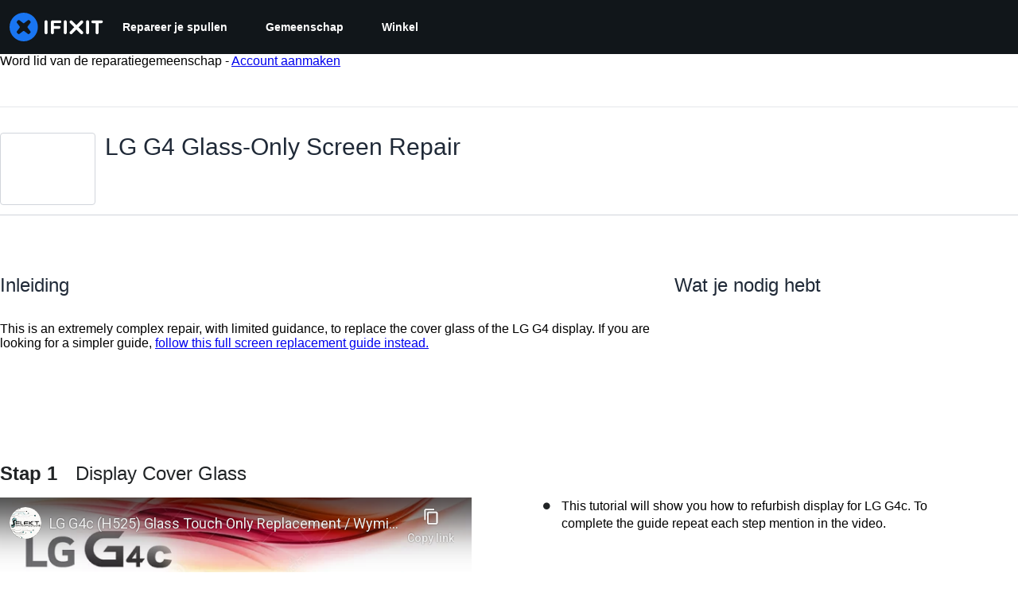

--- FILE ---
content_type: text/html; charset=utf-8
request_url: https://www.youtube-nocookie.com/embed/MT81slUadOM?feature=oembed
body_size: 48151
content:
<!DOCTYPE html><html lang="en" dir="ltr" data-cast-api-enabled="true"><head><meta name="viewport" content="width=device-width, initial-scale=1"><script nonce="kzRiCF2-U8dExP5F_px6tA">if ('undefined' == typeof Symbol || 'undefined' == typeof Symbol.iterator) {delete Array.prototype.entries;}</script><style name="www-roboto" nonce="0ECSSBJIM2x-C99fLaSBxA">@font-face{font-family:'Roboto';font-style:normal;font-weight:400;font-stretch:100%;src:url(//fonts.gstatic.com/s/roboto/v48/KFO7CnqEu92Fr1ME7kSn66aGLdTylUAMa3GUBHMdazTgWw.woff2)format('woff2');unicode-range:U+0460-052F,U+1C80-1C8A,U+20B4,U+2DE0-2DFF,U+A640-A69F,U+FE2E-FE2F;}@font-face{font-family:'Roboto';font-style:normal;font-weight:400;font-stretch:100%;src:url(//fonts.gstatic.com/s/roboto/v48/KFO7CnqEu92Fr1ME7kSn66aGLdTylUAMa3iUBHMdazTgWw.woff2)format('woff2');unicode-range:U+0301,U+0400-045F,U+0490-0491,U+04B0-04B1,U+2116;}@font-face{font-family:'Roboto';font-style:normal;font-weight:400;font-stretch:100%;src:url(//fonts.gstatic.com/s/roboto/v48/KFO7CnqEu92Fr1ME7kSn66aGLdTylUAMa3CUBHMdazTgWw.woff2)format('woff2');unicode-range:U+1F00-1FFF;}@font-face{font-family:'Roboto';font-style:normal;font-weight:400;font-stretch:100%;src:url(//fonts.gstatic.com/s/roboto/v48/KFO7CnqEu92Fr1ME7kSn66aGLdTylUAMa3-UBHMdazTgWw.woff2)format('woff2');unicode-range:U+0370-0377,U+037A-037F,U+0384-038A,U+038C,U+038E-03A1,U+03A3-03FF;}@font-face{font-family:'Roboto';font-style:normal;font-weight:400;font-stretch:100%;src:url(//fonts.gstatic.com/s/roboto/v48/KFO7CnqEu92Fr1ME7kSn66aGLdTylUAMawCUBHMdazTgWw.woff2)format('woff2');unicode-range:U+0302-0303,U+0305,U+0307-0308,U+0310,U+0312,U+0315,U+031A,U+0326-0327,U+032C,U+032F-0330,U+0332-0333,U+0338,U+033A,U+0346,U+034D,U+0391-03A1,U+03A3-03A9,U+03B1-03C9,U+03D1,U+03D5-03D6,U+03F0-03F1,U+03F4-03F5,U+2016-2017,U+2034-2038,U+203C,U+2040,U+2043,U+2047,U+2050,U+2057,U+205F,U+2070-2071,U+2074-208E,U+2090-209C,U+20D0-20DC,U+20E1,U+20E5-20EF,U+2100-2112,U+2114-2115,U+2117-2121,U+2123-214F,U+2190,U+2192,U+2194-21AE,U+21B0-21E5,U+21F1-21F2,U+21F4-2211,U+2213-2214,U+2216-22FF,U+2308-230B,U+2310,U+2319,U+231C-2321,U+2336-237A,U+237C,U+2395,U+239B-23B7,U+23D0,U+23DC-23E1,U+2474-2475,U+25AF,U+25B3,U+25B7,U+25BD,U+25C1,U+25CA,U+25CC,U+25FB,U+266D-266F,U+27C0-27FF,U+2900-2AFF,U+2B0E-2B11,U+2B30-2B4C,U+2BFE,U+3030,U+FF5B,U+FF5D,U+1D400-1D7FF,U+1EE00-1EEFF;}@font-face{font-family:'Roboto';font-style:normal;font-weight:400;font-stretch:100%;src:url(//fonts.gstatic.com/s/roboto/v48/KFO7CnqEu92Fr1ME7kSn66aGLdTylUAMaxKUBHMdazTgWw.woff2)format('woff2');unicode-range:U+0001-000C,U+000E-001F,U+007F-009F,U+20DD-20E0,U+20E2-20E4,U+2150-218F,U+2190,U+2192,U+2194-2199,U+21AF,U+21E6-21F0,U+21F3,U+2218-2219,U+2299,U+22C4-22C6,U+2300-243F,U+2440-244A,U+2460-24FF,U+25A0-27BF,U+2800-28FF,U+2921-2922,U+2981,U+29BF,U+29EB,U+2B00-2BFF,U+4DC0-4DFF,U+FFF9-FFFB,U+10140-1018E,U+10190-1019C,U+101A0,U+101D0-101FD,U+102E0-102FB,U+10E60-10E7E,U+1D2C0-1D2D3,U+1D2E0-1D37F,U+1F000-1F0FF,U+1F100-1F1AD,U+1F1E6-1F1FF,U+1F30D-1F30F,U+1F315,U+1F31C,U+1F31E,U+1F320-1F32C,U+1F336,U+1F378,U+1F37D,U+1F382,U+1F393-1F39F,U+1F3A7-1F3A8,U+1F3AC-1F3AF,U+1F3C2,U+1F3C4-1F3C6,U+1F3CA-1F3CE,U+1F3D4-1F3E0,U+1F3ED,U+1F3F1-1F3F3,U+1F3F5-1F3F7,U+1F408,U+1F415,U+1F41F,U+1F426,U+1F43F,U+1F441-1F442,U+1F444,U+1F446-1F449,U+1F44C-1F44E,U+1F453,U+1F46A,U+1F47D,U+1F4A3,U+1F4B0,U+1F4B3,U+1F4B9,U+1F4BB,U+1F4BF,U+1F4C8-1F4CB,U+1F4D6,U+1F4DA,U+1F4DF,U+1F4E3-1F4E6,U+1F4EA-1F4ED,U+1F4F7,U+1F4F9-1F4FB,U+1F4FD-1F4FE,U+1F503,U+1F507-1F50B,U+1F50D,U+1F512-1F513,U+1F53E-1F54A,U+1F54F-1F5FA,U+1F610,U+1F650-1F67F,U+1F687,U+1F68D,U+1F691,U+1F694,U+1F698,U+1F6AD,U+1F6B2,U+1F6B9-1F6BA,U+1F6BC,U+1F6C6-1F6CF,U+1F6D3-1F6D7,U+1F6E0-1F6EA,U+1F6F0-1F6F3,U+1F6F7-1F6FC,U+1F700-1F7FF,U+1F800-1F80B,U+1F810-1F847,U+1F850-1F859,U+1F860-1F887,U+1F890-1F8AD,U+1F8B0-1F8BB,U+1F8C0-1F8C1,U+1F900-1F90B,U+1F93B,U+1F946,U+1F984,U+1F996,U+1F9E9,U+1FA00-1FA6F,U+1FA70-1FA7C,U+1FA80-1FA89,U+1FA8F-1FAC6,U+1FACE-1FADC,U+1FADF-1FAE9,U+1FAF0-1FAF8,U+1FB00-1FBFF;}@font-face{font-family:'Roboto';font-style:normal;font-weight:400;font-stretch:100%;src:url(//fonts.gstatic.com/s/roboto/v48/KFO7CnqEu92Fr1ME7kSn66aGLdTylUAMa3OUBHMdazTgWw.woff2)format('woff2');unicode-range:U+0102-0103,U+0110-0111,U+0128-0129,U+0168-0169,U+01A0-01A1,U+01AF-01B0,U+0300-0301,U+0303-0304,U+0308-0309,U+0323,U+0329,U+1EA0-1EF9,U+20AB;}@font-face{font-family:'Roboto';font-style:normal;font-weight:400;font-stretch:100%;src:url(//fonts.gstatic.com/s/roboto/v48/KFO7CnqEu92Fr1ME7kSn66aGLdTylUAMa3KUBHMdazTgWw.woff2)format('woff2');unicode-range:U+0100-02BA,U+02BD-02C5,U+02C7-02CC,U+02CE-02D7,U+02DD-02FF,U+0304,U+0308,U+0329,U+1D00-1DBF,U+1E00-1E9F,U+1EF2-1EFF,U+2020,U+20A0-20AB,U+20AD-20C0,U+2113,U+2C60-2C7F,U+A720-A7FF;}@font-face{font-family:'Roboto';font-style:normal;font-weight:400;font-stretch:100%;src:url(//fonts.gstatic.com/s/roboto/v48/KFO7CnqEu92Fr1ME7kSn66aGLdTylUAMa3yUBHMdazQ.woff2)format('woff2');unicode-range:U+0000-00FF,U+0131,U+0152-0153,U+02BB-02BC,U+02C6,U+02DA,U+02DC,U+0304,U+0308,U+0329,U+2000-206F,U+20AC,U+2122,U+2191,U+2193,U+2212,U+2215,U+FEFF,U+FFFD;}@font-face{font-family:'Roboto';font-style:normal;font-weight:500;font-stretch:100%;src:url(//fonts.gstatic.com/s/roboto/v48/KFO7CnqEu92Fr1ME7kSn66aGLdTylUAMa3GUBHMdazTgWw.woff2)format('woff2');unicode-range:U+0460-052F,U+1C80-1C8A,U+20B4,U+2DE0-2DFF,U+A640-A69F,U+FE2E-FE2F;}@font-face{font-family:'Roboto';font-style:normal;font-weight:500;font-stretch:100%;src:url(//fonts.gstatic.com/s/roboto/v48/KFO7CnqEu92Fr1ME7kSn66aGLdTylUAMa3iUBHMdazTgWw.woff2)format('woff2');unicode-range:U+0301,U+0400-045F,U+0490-0491,U+04B0-04B1,U+2116;}@font-face{font-family:'Roboto';font-style:normal;font-weight:500;font-stretch:100%;src:url(//fonts.gstatic.com/s/roboto/v48/KFO7CnqEu92Fr1ME7kSn66aGLdTylUAMa3CUBHMdazTgWw.woff2)format('woff2');unicode-range:U+1F00-1FFF;}@font-face{font-family:'Roboto';font-style:normal;font-weight:500;font-stretch:100%;src:url(//fonts.gstatic.com/s/roboto/v48/KFO7CnqEu92Fr1ME7kSn66aGLdTylUAMa3-UBHMdazTgWw.woff2)format('woff2');unicode-range:U+0370-0377,U+037A-037F,U+0384-038A,U+038C,U+038E-03A1,U+03A3-03FF;}@font-face{font-family:'Roboto';font-style:normal;font-weight:500;font-stretch:100%;src:url(//fonts.gstatic.com/s/roboto/v48/KFO7CnqEu92Fr1ME7kSn66aGLdTylUAMawCUBHMdazTgWw.woff2)format('woff2');unicode-range:U+0302-0303,U+0305,U+0307-0308,U+0310,U+0312,U+0315,U+031A,U+0326-0327,U+032C,U+032F-0330,U+0332-0333,U+0338,U+033A,U+0346,U+034D,U+0391-03A1,U+03A3-03A9,U+03B1-03C9,U+03D1,U+03D5-03D6,U+03F0-03F1,U+03F4-03F5,U+2016-2017,U+2034-2038,U+203C,U+2040,U+2043,U+2047,U+2050,U+2057,U+205F,U+2070-2071,U+2074-208E,U+2090-209C,U+20D0-20DC,U+20E1,U+20E5-20EF,U+2100-2112,U+2114-2115,U+2117-2121,U+2123-214F,U+2190,U+2192,U+2194-21AE,U+21B0-21E5,U+21F1-21F2,U+21F4-2211,U+2213-2214,U+2216-22FF,U+2308-230B,U+2310,U+2319,U+231C-2321,U+2336-237A,U+237C,U+2395,U+239B-23B7,U+23D0,U+23DC-23E1,U+2474-2475,U+25AF,U+25B3,U+25B7,U+25BD,U+25C1,U+25CA,U+25CC,U+25FB,U+266D-266F,U+27C0-27FF,U+2900-2AFF,U+2B0E-2B11,U+2B30-2B4C,U+2BFE,U+3030,U+FF5B,U+FF5D,U+1D400-1D7FF,U+1EE00-1EEFF;}@font-face{font-family:'Roboto';font-style:normal;font-weight:500;font-stretch:100%;src:url(//fonts.gstatic.com/s/roboto/v48/KFO7CnqEu92Fr1ME7kSn66aGLdTylUAMaxKUBHMdazTgWw.woff2)format('woff2');unicode-range:U+0001-000C,U+000E-001F,U+007F-009F,U+20DD-20E0,U+20E2-20E4,U+2150-218F,U+2190,U+2192,U+2194-2199,U+21AF,U+21E6-21F0,U+21F3,U+2218-2219,U+2299,U+22C4-22C6,U+2300-243F,U+2440-244A,U+2460-24FF,U+25A0-27BF,U+2800-28FF,U+2921-2922,U+2981,U+29BF,U+29EB,U+2B00-2BFF,U+4DC0-4DFF,U+FFF9-FFFB,U+10140-1018E,U+10190-1019C,U+101A0,U+101D0-101FD,U+102E0-102FB,U+10E60-10E7E,U+1D2C0-1D2D3,U+1D2E0-1D37F,U+1F000-1F0FF,U+1F100-1F1AD,U+1F1E6-1F1FF,U+1F30D-1F30F,U+1F315,U+1F31C,U+1F31E,U+1F320-1F32C,U+1F336,U+1F378,U+1F37D,U+1F382,U+1F393-1F39F,U+1F3A7-1F3A8,U+1F3AC-1F3AF,U+1F3C2,U+1F3C4-1F3C6,U+1F3CA-1F3CE,U+1F3D4-1F3E0,U+1F3ED,U+1F3F1-1F3F3,U+1F3F5-1F3F7,U+1F408,U+1F415,U+1F41F,U+1F426,U+1F43F,U+1F441-1F442,U+1F444,U+1F446-1F449,U+1F44C-1F44E,U+1F453,U+1F46A,U+1F47D,U+1F4A3,U+1F4B0,U+1F4B3,U+1F4B9,U+1F4BB,U+1F4BF,U+1F4C8-1F4CB,U+1F4D6,U+1F4DA,U+1F4DF,U+1F4E3-1F4E6,U+1F4EA-1F4ED,U+1F4F7,U+1F4F9-1F4FB,U+1F4FD-1F4FE,U+1F503,U+1F507-1F50B,U+1F50D,U+1F512-1F513,U+1F53E-1F54A,U+1F54F-1F5FA,U+1F610,U+1F650-1F67F,U+1F687,U+1F68D,U+1F691,U+1F694,U+1F698,U+1F6AD,U+1F6B2,U+1F6B9-1F6BA,U+1F6BC,U+1F6C6-1F6CF,U+1F6D3-1F6D7,U+1F6E0-1F6EA,U+1F6F0-1F6F3,U+1F6F7-1F6FC,U+1F700-1F7FF,U+1F800-1F80B,U+1F810-1F847,U+1F850-1F859,U+1F860-1F887,U+1F890-1F8AD,U+1F8B0-1F8BB,U+1F8C0-1F8C1,U+1F900-1F90B,U+1F93B,U+1F946,U+1F984,U+1F996,U+1F9E9,U+1FA00-1FA6F,U+1FA70-1FA7C,U+1FA80-1FA89,U+1FA8F-1FAC6,U+1FACE-1FADC,U+1FADF-1FAE9,U+1FAF0-1FAF8,U+1FB00-1FBFF;}@font-face{font-family:'Roboto';font-style:normal;font-weight:500;font-stretch:100%;src:url(//fonts.gstatic.com/s/roboto/v48/KFO7CnqEu92Fr1ME7kSn66aGLdTylUAMa3OUBHMdazTgWw.woff2)format('woff2');unicode-range:U+0102-0103,U+0110-0111,U+0128-0129,U+0168-0169,U+01A0-01A1,U+01AF-01B0,U+0300-0301,U+0303-0304,U+0308-0309,U+0323,U+0329,U+1EA0-1EF9,U+20AB;}@font-face{font-family:'Roboto';font-style:normal;font-weight:500;font-stretch:100%;src:url(//fonts.gstatic.com/s/roboto/v48/KFO7CnqEu92Fr1ME7kSn66aGLdTylUAMa3KUBHMdazTgWw.woff2)format('woff2');unicode-range:U+0100-02BA,U+02BD-02C5,U+02C7-02CC,U+02CE-02D7,U+02DD-02FF,U+0304,U+0308,U+0329,U+1D00-1DBF,U+1E00-1E9F,U+1EF2-1EFF,U+2020,U+20A0-20AB,U+20AD-20C0,U+2113,U+2C60-2C7F,U+A720-A7FF;}@font-face{font-family:'Roboto';font-style:normal;font-weight:500;font-stretch:100%;src:url(//fonts.gstatic.com/s/roboto/v48/KFO7CnqEu92Fr1ME7kSn66aGLdTylUAMa3yUBHMdazQ.woff2)format('woff2');unicode-range:U+0000-00FF,U+0131,U+0152-0153,U+02BB-02BC,U+02C6,U+02DA,U+02DC,U+0304,U+0308,U+0329,U+2000-206F,U+20AC,U+2122,U+2191,U+2193,U+2212,U+2215,U+FEFF,U+FFFD;}</style><script name="www-roboto" nonce="kzRiCF2-U8dExP5F_px6tA">if (document.fonts && document.fonts.load) {document.fonts.load("400 10pt Roboto", "E"); document.fonts.load("500 10pt Roboto", "E");}</script><link rel="stylesheet" href="/s/player/b95b0e7a/www-player.css" name="www-player" nonce="0ECSSBJIM2x-C99fLaSBxA"><style nonce="0ECSSBJIM2x-C99fLaSBxA">html {overflow: hidden;}body {font: 12px Roboto, Arial, sans-serif; background-color: #000; color: #fff; height: 100%; width: 100%; overflow: hidden; position: absolute; margin: 0; padding: 0;}#player {width: 100%; height: 100%;}h1 {text-align: center; color: #fff;}h3 {margin-top: 6px; margin-bottom: 3px;}.player-unavailable {position: absolute; top: 0; left: 0; right: 0; bottom: 0; padding: 25px; font-size: 13px; background: url(/img/meh7.png) 50% 65% no-repeat;}.player-unavailable .message {text-align: left; margin: 0 -5px 15px; padding: 0 5px 14px; border-bottom: 1px solid #888; font-size: 19px; font-weight: normal;}.player-unavailable a {color: #167ac6; text-decoration: none;}</style><script nonce="kzRiCF2-U8dExP5F_px6tA">var ytcsi={gt:function(n){n=(n||"")+"data_";return ytcsi[n]||(ytcsi[n]={tick:{},info:{},gel:{preLoggedGelInfos:[]}})},now:window.performance&&window.performance.timing&&window.performance.now&&window.performance.timing.navigationStart?function(){return window.performance.timing.navigationStart+window.performance.now()}:function(){return(new Date).getTime()},tick:function(l,t,n){var ticks=ytcsi.gt(n).tick;var v=t||ytcsi.now();if(ticks[l]){ticks["_"+l]=ticks["_"+l]||[ticks[l]];ticks["_"+l].push(v)}ticks[l]=
v},info:function(k,v,n){ytcsi.gt(n).info[k]=v},infoGel:function(p,n){ytcsi.gt(n).gel.preLoggedGelInfos.push(p)},setStart:function(t,n){ytcsi.tick("_start",t,n)}};
(function(w,d){function isGecko(){if(!w.navigator)return false;try{if(w.navigator.userAgentData&&w.navigator.userAgentData.brands&&w.navigator.userAgentData.brands.length){var brands=w.navigator.userAgentData.brands;var i=0;for(;i<brands.length;i++)if(brands[i]&&brands[i].brand==="Firefox")return true;return false}}catch(e){setTimeout(function(){throw e;})}if(!w.navigator.userAgent)return false;var ua=w.navigator.userAgent;return ua.indexOf("Gecko")>0&&ua.toLowerCase().indexOf("webkit")<0&&ua.indexOf("Edge")<
0&&ua.indexOf("Trident")<0&&ua.indexOf("MSIE")<0}ytcsi.setStart(w.performance?w.performance.timing.responseStart:null);var isPrerender=(d.visibilityState||d.webkitVisibilityState)=="prerender";var vName=!d.visibilityState&&d.webkitVisibilityState?"webkitvisibilitychange":"visibilitychange";if(isPrerender){var startTick=function(){ytcsi.setStart();d.removeEventListener(vName,startTick)};d.addEventListener(vName,startTick,false)}if(d.addEventListener)d.addEventListener(vName,function(){ytcsi.tick("vc")},
false);if(isGecko()){var isHidden=(d.visibilityState||d.webkitVisibilityState)=="hidden";if(isHidden)ytcsi.tick("vc")}var slt=function(el,t){setTimeout(function(){var n=ytcsi.now();el.loadTime=n;if(el.slt)el.slt()},t)};w.__ytRIL=function(el){if(!el.getAttribute("data-thumb"))if(w.requestAnimationFrame)w.requestAnimationFrame(function(){slt(el,0)});else slt(el,16)}})(window,document);
</script><script nonce="kzRiCF2-U8dExP5F_px6tA">var ytcfg={d:function(){return window.yt&&yt.config_||ytcfg.data_||(ytcfg.data_={})},get:function(k,o){return k in ytcfg.d()?ytcfg.d()[k]:o},set:function(){var a=arguments;if(a.length>1)ytcfg.d()[a[0]]=a[1];else{var k;for(k in a[0])ytcfg.d()[k]=a[0][k]}}};
ytcfg.set({"CLIENT_CANARY_STATE":"none","DEVICE":"cbr\u003dChrome\u0026cbrand\u003dapple\u0026cbrver\u003d131.0.0.0\u0026ceng\u003dWebKit\u0026cengver\u003d537.36\u0026cos\u003dMacintosh\u0026cosver\u003d10_15_7\u0026cplatform\u003dDESKTOP","EVENT_ID":"SRdradDEGIfK_tcPj66V2AI","EXPERIMENT_FLAGS":{"ab_det_apb_b":true,"ab_det_apm":true,"ab_det_el_h":true,"ab_det_em_inj":true,"ab_fk_sk_cl":true,"ab_l_sig_st":true,"ab_l_sig_st_e":true,"action_companion_center_align_description":true,"allow_skip_networkless":true,"always_send_and_write":true,"att_web_record_metrics":true,"attmusi":true,"c3_enable_button_impression_logging":true,"c3_watch_page_component":true,"cancel_pending_navs":true,"clean_up_manual_attribution_header":true,"config_age_report_killswitch":true,"cow_optimize_idom_compat":true,"csi_config_handling_infra":true,"csi_on_gel":true,"delhi_mweb_colorful_sd":true,"delhi_mweb_colorful_sd_v2":true,"deprecate_csi_has_info":true,"deprecate_pair_servlet_enabled":true,"desktop_sparkles_light_cta_button":true,"disable_cached_masthead_data":true,"disable_child_node_auto_formatted_strings":true,"disable_enf_isd":true,"disable_log_to_visitor_layer":true,"disable_pacf_logging_for_memory_limited_tv":true,"embeds_enable_eid_enforcement_for_youtube":true,"embeds_enable_info_panel_dismissal":true,"embeds_enable_pfp_always_unbranded":true,"embeds_muted_autoplay_sound_fix":true,"embeds_serve_es6_client":true,"embeds_web_nwl_disable_nocookie":true,"embeds_web_updated_shorts_definition_fix":true,"enable_active_view_display_ad_renderer_web_home":true,"enable_ad_disclosure_banner_a11y_fix":true,"enable_chips_shelf_view_model_fully_reactive":true,"enable_client_creator_goal_ticker_bar_revamp":true,"enable_client_only_wiz_direct_reactions":true,"enable_client_sli_logging":true,"enable_client_streamz_web":true,"enable_client_ve_spec":true,"enable_cloud_save_error_popup_after_retry":true,"enable_cookie_reissue_iframe":true,"enable_dai_sdf_h5_preroll":true,"enable_datasync_id_header_in_web_vss_pings":true,"enable_default_mono_cta_migration_web_client":true,"enable_dma_post_enforcement":true,"enable_docked_chat_messages":true,"enable_entity_store_from_dependency_injection":true,"enable_inline_muted_playback_on_web_search":true,"enable_inline_muted_playback_on_web_search_for_vdc":true,"enable_inline_muted_playback_on_web_search_for_vdcb":true,"enable_is_extended_monitoring":true,"enable_is_mini_app_page_active_bugfix":true,"enable_live_overlay_feed_in_live_chat":true,"enable_logging_first_user_action_after_game_ready":true,"enable_ltc_param_fetch_from_innertube":true,"enable_masthead_mweb_padding_fix":true,"enable_menu_renderer_button_in_mweb_hclr":true,"enable_mini_app_command_handler_mweb_fix":true,"enable_mini_app_iframe_loaded_logging":true,"enable_mini_guide_downloads_item":true,"enable_mixed_direction_formatted_strings":true,"enable_mweb_livestream_ui_update":true,"enable_mweb_new_caption_language_picker":true,"enable_names_handles_account_switcher":true,"enable_network_request_logging_on_game_events":true,"enable_new_paid_product_placement":true,"enable_obtaining_ppn_query_param":true,"enable_open_in_new_tab_icon_for_short_dr_for_desktop_search":true,"enable_open_yt_content":true,"enable_origin_query_parameter_bugfix":true,"enable_pause_ads_on_ytv_html5":true,"enable_payments_purchase_manager":true,"enable_pdp_icon_prefetch":true,"enable_pl_r_si_fa":true,"enable_place_pivot_url":true,"enable_playable_a11y_label_with_badge_text":true,"enable_pv_screen_modern_text":true,"enable_removing_navbar_title_on_hashtag_page_mweb":true,"enable_resetting_scroll_position_on_flow_change":true,"enable_rta_manager":true,"enable_sdf_companion_h5":true,"enable_sdf_dai_h5_midroll":true,"enable_sdf_h5_endemic_mid_post_roll":true,"enable_sdf_on_h5_unplugged_vod_midroll":true,"enable_sdf_shorts_player_bytes_h5":true,"enable_sdk_performance_network_logging":true,"enable_sending_unwrapped_game_audio_as_serialized_metadata":true,"enable_sfv_effect_pivot_url":true,"enable_shorts_new_carousel":true,"enable_skip_ad_guidance_prompt":true,"enable_skippable_ads_for_unplugged_ad_pod":true,"enable_smearing_expansion_dai":true,"enable_third_party_info":true,"enable_time_out_messages":true,"enable_timeline_view_modern_transcript_fe":true,"enable_video_display_compact_button_group_for_desktop_search":true,"enable_watch_next_pause_autoplay_lact":true,"enable_web_home_top_landscape_image_layout_level_click":true,"enable_web_tiered_gel":true,"enable_window_constrained_buy_flow_dialog":true,"enable_wiz_queue_effect_and_on_init_initial_runs":true,"enable_ypc_spinners":true,"enable_yt_ata_iframe_authuser":true,"export_networkless_options":true,"export_player_version_to_ytconfig":true,"fill_single_video_with_notify_to_lasr":true,"fix_ad_miniplayer_controls_rendering":true,"fix_ads_tracking_for_swf_config_deprecation_mweb":true,"h5_companion_enable_adcpn_macro_substitution_for_click_pings":true,"h5_inplayer_enable_adcpn_macro_substitution_for_click_pings":true,"h5_reset_cache_and_filter_before_update_masthead":true,"hide_channel_creation_title_for_mweb":true,"high_ccv_client_side_caching_h5":true,"html5_log_trigger_events_with_debug_data":true,"html5_ssdai_enable_media_end_cue_range":true,"il_attach_cache_limit":true,"il_use_view_model_logging_context":true,"is_browser_support_for_webcam_streaming":true,"json_condensed_response":true,"kev_adb_pg":true,"kevlar_gel_error_routing":true,"kevlar_watch_cinematics":true,"live_chat_enable_controller_extraction":true,"live_chat_enable_rta_manager":true,"live_chat_increased_min_height":true,"log_click_with_layer_from_element_in_command_handler":true,"log_errors_through_nwl_on_retry":true,"mdx_enable_privacy_disclosure_ui":true,"mdx_load_cast_api_bootstrap_script":true,"medium_progress_bar_modification":true,"migrate_remaining_web_ad_badges_to_innertube":true,"mobile_account_menu_refresh":true,"mweb_a11y_enable_player_controls_invisible_toggle":true,"mweb_account_linking_noapp":true,"mweb_after_render_to_scheduler":true,"mweb_allow_modern_search_suggest_behavior":true,"mweb_animated_actions":true,"mweb_app_upsell_button_direct_to_app":true,"mweb_big_progress_bar":true,"mweb_c3_disable_carve_out":true,"mweb_c3_disable_carve_out_keep_external_links":true,"mweb_c3_enable_adaptive_signals":true,"mweb_c3_endscreen":true,"mweb_c3_endscreen_v2":true,"mweb_c3_library_page_enable_recent_shelf":true,"mweb_c3_remove_web_navigation_endpoint_data":true,"mweb_c3_use_canonical_from_player_response":true,"mweb_cinematic_watch":true,"mweb_command_handler":true,"mweb_delay_watch_initial_data":true,"mweb_disable_searchbar_scroll":true,"mweb_enable_fine_scrubbing_for_recs":true,"mweb_enable_keto_batch_player_fullscreen":true,"mweb_enable_keto_batch_player_progress_bar":true,"mweb_enable_keto_batch_player_tooltips":true,"mweb_enable_lockup_view_model_for_ucp":true,"mweb_enable_more_drawer":true,"mweb_enable_optional_fullscreen_landscape_locking":true,"mweb_enable_overlay_touch_manager":true,"mweb_enable_premium_carve_out_fix":true,"mweb_enable_refresh_detection":true,"mweb_enable_search_imp":true,"mweb_enable_sequence_signal":true,"mweb_enable_shorts_pivot_button":true,"mweb_enable_shorts_video_preload":true,"mweb_enable_skippables_on_jio_phone":true,"mweb_enable_storyboards":true,"mweb_enable_two_line_title_on_shorts":true,"mweb_enable_varispeed_controller":true,"mweb_enable_warm_channel_requests":true,"mweb_enable_watch_feed_infinite_scroll":true,"mweb_enable_wrapped_unplugged_pause_membership_dialog_renderer":true,"mweb_filter_video_format_in_webfe":true,"mweb_fix_livestream_seeking":true,"mweb_fix_monitor_visibility_after_render":true,"mweb_fix_section_list_continuation_item_renderers":true,"mweb_force_ios_fallback_to_native_control":true,"mweb_fp_auto_fullscreen":true,"mweb_fullscreen_controls":true,"mweb_fullscreen_controls_action_buttons":true,"mweb_fullscreen_watch_system":true,"mweb_home_reactive_shorts":true,"mweb_innertube_search_command":true,"mweb_lang_in_html":true,"mweb_like_button_synced_with_entities":true,"mweb_logo_use_home_page_ve":true,"mweb_module_decoration":true,"mweb_native_control_in_faux_fullscreen_shared":true,"mweb_panel_container_inert":true,"mweb_player_control_on_hover":true,"mweb_player_delhi_dtts":true,"mweb_player_settings_use_bottom_sheet":true,"mweb_player_show_previous_next_buttons_in_playlist":true,"mweb_player_skip_no_op_state_changes":true,"mweb_player_user_select_none":true,"mweb_playlist_engagement_panel":true,"mweb_progress_bar_seek_on_mouse_click":true,"mweb_pull_2_full":true,"mweb_pull_2_full_enable_touch_handlers":true,"mweb_schedule_warm_watch_response":true,"mweb_searchbox_legacy_navigation":true,"mweb_see_fewer_shorts":true,"mweb_sheets_ui_refresh":true,"mweb_shorts_comments_panel_id_change":true,"mweb_shorts_early_continuation":true,"mweb_show_ios_smart_banner":true,"mweb_use_server_url_on_startup":true,"mweb_watch_captions_enable_auto_translate":true,"mweb_watch_captions_set_default_size":true,"mweb_watch_stop_scheduler_on_player_response":true,"mweb_watchfeed_big_thumbnails":true,"mweb_yt_searchbox":true,"networkless_logging":true,"no_client_ve_attach_unless_shown":true,"nwl_send_from_memory_when_online":true,"pageid_as_header_web":true,"playback_settings_use_switch_menu":true,"player_controls_autonav_fix":true,"player_controls_skip_double_signal_update":true,"polymer_bad_build_labels":true,"polymer_verifiy_app_state":true,"qoe_send_and_write":true,"remove_chevron_from_ad_disclosure_banner_h5":true,"remove_masthead_channel_banner_on_refresh":true,"remove_slot_id_exited_trigger_for_dai_in_player_slot_expire":true,"replace_client_url_parsing_with_server_signal":true,"service_worker_enabled":true,"service_worker_push_enabled":true,"service_worker_push_home_page_prompt":true,"service_worker_push_watch_page_prompt":true,"shell_load_gcf":true,"shorten_initial_gel_batch_timeout":true,"should_use_yt_voice_endpoint_in_kaios":true,"skip_invalid_ytcsi_ticks":true,"skip_setting_info_in_csi_data_object":true,"smarter_ve_dedupping":true,"speedmaster_no_seek":true,"start_client_gcf_mweb":true,"stop_handling_click_for_non_rendering_overlay_layout":true,"suppress_error_204_logging":true,"synced_panel_scrolling_controller":true,"use_event_time_ms_header":true,"use_fifo_for_networkless":true,"use_player_abuse_bg_library":true,"use_request_time_ms_header":true,"use_session_based_sampling":true,"use_thumbnail_overlay_time_status_renderer_for_live_badge":true,"use_ts_visibilitylogger":true,"vss_final_ping_send_and_write":true,"vss_playback_use_send_and_write":true,"web_adaptive_repeat_ase":true,"web_always_load_chat_support":true,"web_animated_like":true,"web_api_url":true,"web_attributed_string_deep_equal_bugfix":true,"web_autonav_allow_off_by_default":true,"web_button_vm_refactor_disabled":true,"web_c3_log_app_init_finish":true,"web_csi_action_sampling_enabled":true,"web_dedupe_ve_grafting":true,"web_disable_backdrop_filter":true,"web_enable_ab_rsp_cl":true,"web_enable_course_icon_update":true,"web_enable_error_204":true,"web_enable_horizontal_video_attributes_section":true,"web_fix_segmented_like_dislike_undefined":true,"web_gcf_hashes_innertube":true,"web_gel_timeout_cap":true,"web_metadata_carousel_elref_bugfix":true,"web_parent_target_for_sheets":true,"web_persist_server_autonav_state_on_client":true,"web_playback_associated_log_ctt":true,"web_playback_associated_ve":true,"web_prefetch_preload_video":true,"web_progress_bar_draggable":true,"web_resizable_advertiser_banner_on_masthead_safari_fix":true,"web_scheduler_auto_init":true,"web_shorts_just_watched_on_channel_and_pivot_study":true,"web_shorts_just_watched_overlay":true,"web_shorts_pivot_button_view_model_reactive":true,"web_update_panel_visibility_logging_fix":true,"web_video_attribute_view_model_a11y_fix":true,"web_watch_controls_state_signals":true,"web_wiz_attributed_string":true,"web_yt_config_context":true,"webfe_mweb_watch_microdata":true,"webfe_watch_shorts_canonical_url_fix":true,"webpo_exit_on_net_err":true,"wiz_diff_overwritable":true,"wiz_memoize_stamper_items":true,"woffle_used_state_report":true,"wpo_gel_strz":true,"ytcp_paper_tooltip_use_scoped_owner_root":true,"ytidb_clear_embedded_player":true,"H5_async_logging_delay_ms":30000.0,"attention_logging_scroll_throttle":500.0,"autoplay_pause_by_lact_sampling_fraction":0.0,"cinematic_watch_effect_opacity":0.4,"log_window_onerror_fraction":0.1,"speedmaster_playback_rate":2.0,"tv_pacf_logging_sample_rate":0.01,"web_attention_logging_scroll_throttle":500.0,"web_load_prediction_threshold":0.1,"web_navigation_prediction_threshold":0.1,"web_pbj_log_warning_rate":0.0,"web_system_health_fraction":0.01,"ytidb_transaction_ended_event_rate_limit":0.02,"active_time_update_interval_ms":10000,"att_init_delay":500,"autoplay_pause_by_lact_sec":0,"botguard_async_snapshot_timeout_ms":3000,"check_navigator_accuracy_timeout_ms":0,"cinematic_watch_css_filter_blur_strength":40,"cinematic_watch_fade_out_duration":500,"close_webview_delay_ms":100,"cloud_save_game_data_rate_limit_ms":3000,"compression_disable_point":10,"custom_active_view_tos_timeout_ms":3600000,"embeds_widget_poll_interval_ms":0,"gel_min_batch_size":3,"gel_queue_timeout_max_ms":60000,"get_async_timeout_ms":60000,"hide_cta_for_home_web_video_ads_animate_in_time":2,"html5_byterate_soft_cap":0,"initial_gel_batch_timeout":2000,"max_body_size_to_compress":500000,"max_prefetch_window_sec_for_livestream_optimization":10,"min_prefetch_offset_sec_for_livestream_optimization":20,"mini_app_container_iframe_src_update_delay_ms":0,"multiple_preview_news_duration_time":11000,"mweb_c3_toast_duration_ms":5000,"mweb_deep_link_fallback_timeout_ms":10000,"mweb_delay_response_received_actions":100,"mweb_fp_dpad_rate_limit_ms":0,"mweb_fp_dpad_watch_title_clamp_lines":0,"mweb_history_manager_cache_size":100,"mweb_ios_fullscreen_playback_transition_delay_ms":500,"mweb_ios_fullscreen_system_pause_epilson_ms":0,"mweb_override_response_store_expiration_ms":0,"mweb_shorts_early_continuation_trigger_threshold":4,"mweb_w2w_max_age_seconds":0,"mweb_watch_captions_default_size":2,"neon_dark_launch_gradient_count":0,"network_polling_interval":30000,"play_click_interval_ms":30000,"play_ping_interval_ms":10000,"prefetch_comments_ms_after_video":0,"send_config_hash_timer":0,"service_worker_push_logged_out_prompt_watches":-1,"service_worker_push_prompt_cap":-1,"service_worker_push_prompt_delay_microseconds":3888000000000,"show_mini_app_ad_frequency_cap_ms":300000,"slow_compressions_before_abandon_count":4,"speedmaster_cancellation_movement_dp":10,"speedmaster_touch_activation_ms":500,"web_attention_logging_throttle":500,"web_foreground_heartbeat_interval_ms":28000,"web_gel_debounce_ms":10000,"web_logging_max_batch":100,"web_max_tracing_events":50,"web_tracing_session_replay":0,"wil_icon_max_concurrent_fetches":9999,"ytidb_remake_db_retries":3,"ytidb_reopen_db_retries":3,"WebClientReleaseProcessCritical__youtube_embeds_client_version_override":"","WebClientReleaseProcessCritical__youtube_embeds_web_client_version_override":"","WebClientReleaseProcessCritical__youtube_mweb_client_version_override":"","debug_forced_internalcountrycode":"","embeds_web_synth_ch_headers_banned_urls_regex":"","enable_web_media_service":"DISABLED","il_payload_scraping":"","live_chat_unicode_emoji_json_url":"https://www.gstatic.com/youtube/img/emojis/emojis-svg-9.json","mweb_deep_link_feature_tag_suffix":"11268432","mweb_enable_shorts_innertube_player_prefetch_trigger":"NONE","mweb_fp_dpad":"home,search,browse,channel,create_channel,experiments,settings,trending,oops,404,paid_memberships,sponsorship,premium,shorts","mweb_fp_dpad_linear_navigation":"","mweb_fp_dpad_linear_navigation_visitor":"","mweb_fp_dpad_visitor":"","mweb_preload_video_by_player_vars":"","mweb_sign_in_button_style":"STYLE_SUGGESTIVE_AVATAR","place_pivot_triggering_container_alternate":"","place_pivot_triggering_counterfactual_container_alternate":"","search_ui_mweb_searchbar_restyle":"DEFAULT","service_worker_push_force_notification_prompt_tag":"1","service_worker_scope":"/","suggest_exp_str":"","web_client_version_override":"","kevlar_command_handler_command_banlist":[],"mini_app_ids_without_game_ready":["UgkxHHtsak1SC8mRGHMZewc4HzeAY3yhPPmJ","Ugkx7OgzFqE6z_5Mtf4YsotGfQNII1DF_RBm"],"web_op_signal_type_banlist":[],"web_tracing_enabled_spans":["event","command"]},"GAPI_HINT_PARAMS":"m;/_/scs/abc-static/_/js/k\u003dgapi.gapi.en.FZb77tO2YW4.O/d\u003d1/rs\u003dAHpOoo8lqavmo6ayfVxZovyDiP6g3TOVSQ/m\u003d__features__","GAPI_HOST":"https://apis.google.com","GAPI_LOCALE":"en_US","GL":"US","HL":"en","HTML_DIR":"ltr","HTML_LANG":"en","INNERTUBE_API_KEY":"AIzaSyAO_FJ2SlqU8Q4STEHLGCilw_Y9_11qcW8","INNERTUBE_API_VERSION":"v1","INNERTUBE_CLIENT_NAME":"WEB_EMBEDDED_PLAYER","INNERTUBE_CLIENT_VERSION":"1.20260116.01.00","INNERTUBE_CONTEXT":{"client":{"hl":"en","gl":"US","remoteHost":"18.216.119.127","deviceMake":"Apple","deviceModel":"","visitorData":"[base64]%3D%3D","userAgent":"Mozilla/5.0 (Macintosh; Intel Mac OS X 10_15_7) AppleWebKit/537.36 (KHTML, like Gecko) Chrome/131.0.0.0 Safari/537.36; ClaudeBot/1.0; +claudebot@anthropic.com),gzip(gfe)","clientName":"WEB_EMBEDDED_PLAYER","clientVersion":"1.20260116.01.00","osName":"Macintosh","osVersion":"10_15_7","originalUrl":"https://www.youtube-nocookie.com/embed/MT81slUadOM?feature\u003doembed","platform":"DESKTOP","clientFormFactor":"UNKNOWN_FORM_FACTOR","configInfo":{"appInstallData":"[base64]"},"browserName":"Chrome","browserVersion":"131.0.0.0","acceptHeader":"text/html,application/xhtml+xml,application/xml;q\u003d0.9,image/webp,image/apng,*/*;q\u003d0.8,application/signed-exchange;v\u003db3;q\u003d0.9","deviceExperimentId":"ChxOelU1TmpFNU1EYzVPRGsxTlRnMU1ERTFPUT09EMmurMsGGMmurMsG","rolloutToken":"CIXMppXZ_9yBVhCyqM-g5ZGSAxiyqM-g5ZGSAw%3D%3D"},"user":{"lockedSafetyMode":false},"request":{"useSsl":true},"clickTracking":{"clickTrackingParams":"IhMIkI3PoOWRkgMVB6X/BB0PVwUrMgZvZW1iZWQ\u003d"},"thirdParty":{"embeddedPlayerContext":{"embeddedPlayerEncryptedContext":"AD5ZzFSjqWMIobT7AC1UfkfOrIb9sLqCYnMsrBTeXM8egt6rEnMazc6Zyo26lHRpl9aCWPKaKCr2Af1SE_cB_VNUASwVtcojlN-y2fjPZ_Kot5tCi9_9ETiach1A1h4aNmuuR1u5OyHbIPvvbIprwMbOkY6ugEErvStu_9h-KhFBeNBD7m3Zmw5BhyXmJUQv04OF","ancestorOriginsSupported":false}}},"INNERTUBE_CONTEXT_CLIENT_NAME":56,"INNERTUBE_CONTEXT_CLIENT_VERSION":"1.20260116.01.00","INNERTUBE_CONTEXT_GL":"US","INNERTUBE_CONTEXT_HL":"en","LATEST_ECATCHER_SERVICE_TRACKING_PARAMS":{"client.name":"WEB_EMBEDDED_PLAYER","client.jsfeat":"2021"},"LOGGED_IN":false,"PAGE_BUILD_LABEL":"youtube.embeds.web_20260116_01_RC00","PAGE_CL":856990104,"SERVER_NAME":"WebFE","VISITOR_DATA":"[base64]%3D%3D","WEB_PLAYER_CONTEXT_CONFIGS":{"WEB_PLAYER_CONTEXT_CONFIG_ID_EMBEDDED_PLAYER":{"rootElementId":"movie_player","jsUrl":"/s/player/b95b0e7a/player_ias.vflset/en_US/base.js","cssUrl":"/s/player/b95b0e7a/www-player.css","contextId":"WEB_PLAYER_CONTEXT_CONFIG_ID_EMBEDDED_PLAYER","eventLabel":"embedded","contentRegion":"US","hl":"en_US","hostLanguage":"en","innertubeApiKey":"AIzaSyAO_FJ2SlqU8Q4STEHLGCilw_Y9_11qcW8","innertubeApiVersion":"v1","innertubeContextClientVersion":"1.20260116.01.00","device":{"brand":"apple","model":"","browser":"Chrome","browserVersion":"131.0.0.0","os":"Macintosh","osVersion":"10_15_7","platform":"DESKTOP","interfaceName":"WEB_EMBEDDED_PLAYER","interfaceVersion":"1.20260116.01.00"},"serializedExperimentIds":"24004644,24499533,51010235,51063643,51098299,51204329,51222973,51340662,51349914,51353393,51366423,51389629,51404808,51404810,51459425,51484222,51490331,51500051,51505436,51530495,51534669,51560386,51565116,51566373,51578633,51583568,51583821,51585555,51586115,51605258,51605395,51611457,51615067,51620866,51621065,51622844,51632249,51635954,51637029,51638270,51638932,51648336,51656217,51666850,51672162,51677705,51681662,51683502,51684301,51684306,51691590,51692847,51693511,51696107,51696619,51697032,51700777,51701616,51704637,51705183,51705185,51709242,51711227,51711298,51712601,51713237,51714463,51717474,51719094,51719410,51719628,51724107,51726312,51735451,51737133,51737661,51738919,51741219,51742829,51742877,51744562","serializedExperimentFlags":"H5_async_logging_delay_ms\u003d30000.0\u0026PlayerWeb__h5_enable_advisory_rating_restrictions\u003dtrue\u0026a11y_h5_associate_survey_question\u003dtrue\u0026ab_det_apb_b\u003dtrue\u0026ab_det_apm\u003dtrue\u0026ab_det_el_h\u003dtrue\u0026ab_det_em_inj\u003dtrue\u0026ab_fk_sk_cl\u003dtrue\u0026ab_l_sig_st\u003dtrue\u0026ab_l_sig_st_e\u003dtrue\u0026action_companion_center_align_description\u003dtrue\u0026ad_pod_disable_companion_persist_ads_quality\u003dtrue\u0026add_stmp_logs_for_voice_boost\u003dtrue\u0026allow_autohide_on_paused_videos\u003dtrue\u0026allow_drm_override\u003dtrue\u0026allow_live_autoplay\u003dtrue\u0026allow_poltergust_autoplay\u003dtrue\u0026allow_skip_networkless\u003dtrue\u0026allow_vp9_1080p_mq_enc\u003dtrue\u0026always_cache_redirect_endpoint\u003dtrue\u0026always_send_and_write\u003dtrue\u0026annotation_module_vast_cards_load_logging_fraction\u003d1.0\u0026assign_drm_family_by_format\u003dtrue\u0026att_web_record_metrics\u003dtrue\u0026attention_logging_scroll_throttle\u003d500.0\u0026attmusi\u003dtrue\u0026autoplay_time\u003d10000\u0026autoplay_time_for_fullscreen\u003d-1\u0026autoplay_time_for_music_content\u003d-1\u0026bg_vm_reinit_threshold\u003d7200000\u0026blocked_packages_for_sps\u003d[]\u0026botguard_async_snapshot_timeout_ms\u003d3000\u0026captions_url_add_ei\u003dtrue\u0026check_navigator_accuracy_timeout_ms\u003d0\u0026clean_up_manual_attribution_header\u003dtrue\u0026compression_disable_point\u003d10\u0026cow_optimize_idom_compat\u003dtrue\u0026csi_config_handling_infra\u003dtrue\u0026csi_on_gel\u003dtrue\u0026custom_active_view_tos_timeout_ms\u003d3600000\u0026dash_manifest_version\u003d5\u0026debug_bandaid_hostname\u003d\u0026debug_bandaid_port\u003d0\u0026debug_sherlog_username\u003d\u0026delhi_fast_follow_autonav_toggle\u003dtrue\u0026delhi_modern_player_default_thumbnail_percentage\u003d0.0\u0026delhi_modern_player_faster_autohide_delay_ms\u003d2000\u0026delhi_modern_player_pause_thumbnail_percentage\u003d0.6\u0026delhi_modern_web_player_blending_mode\u003d\u0026delhi_modern_web_player_disable_frosted_glass\u003dtrue\u0026delhi_modern_web_player_horizontal_volume_controls\u003dtrue\u0026delhi_modern_web_player_lhs_volume_controls\u003dtrue\u0026delhi_modern_web_player_responsive_compact_controls_threshold\u003d0\u0026deprecate_22\u003dtrue\u0026deprecate_csi_has_info\u003dtrue\u0026deprecate_delay_ping\u003dtrue\u0026deprecate_pair_servlet_enabled\u003dtrue\u0026desktop_sparkles_light_cta_button\u003dtrue\u0026disable_av1_setting\u003dtrue\u0026disable_branding_context\u003dtrue\u0026disable_cached_masthead_data\u003dtrue\u0026disable_channel_id_check_for_suspended_channels\u003dtrue\u0026disable_child_node_auto_formatted_strings\u003dtrue\u0026disable_enf_isd\u003dtrue\u0026disable_lifa_for_supex_users\u003dtrue\u0026disable_log_to_visitor_layer\u003dtrue\u0026disable_mdx_connection_in_mdx_module_for_music_web\u003dtrue\u0026disable_pacf_logging_for_memory_limited_tv\u003dtrue\u0026disable_reduced_fullscreen_autoplay_countdown_for_minors\u003dtrue\u0026disable_reel_item_watch_format_filtering\u003dtrue\u0026disable_threegpp_progressive_formats\u003dtrue\u0026disable_touch_events_on_skip_button\u003dtrue\u0026edge_encryption_fill_primary_key_version\u003dtrue\u0026embeds_enable_info_panel_dismissal\u003dtrue\u0026embeds_enable_move_set_center_crop_to_public\u003dtrue\u0026embeds_enable_per_video_embed_config\u003dtrue\u0026embeds_enable_pfp_always_unbranded\u003dtrue\u0026embeds_web_lite_mode\u003d1\u0026embeds_web_nwl_disable_nocookie\u003dtrue\u0026embeds_web_synth_ch_headers_banned_urls_regex\u003d\u0026enable_active_view_display_ad_renderer_web_home\u003dtrue\u0026enable_active_view_lr_shorts_video\u003dtrue\u0026enable_active_view_web_shorts_video\u003dtrue\u0026enable_ad_cpn_macro_substitution_for_click_pings\u003dtrue\u0026enable_ad_disclosure_banner_a11y_fix\u003dtrue\u0026enable_app_promo_endcap_eml_on_tablet\u003dtrue\u0026enable_batched_cross_device_pings_in_gel_fanout\u003dtrue\u0026enable_cast_for_web_unplugged\u003dtrue\u0026enable_cast_on_music_web\u003dtrue\u0026enable_cipher_for_manifest_urls\u003dtrue\u0026enable_cleanup_masthead_autoplay_hack_fix\u003dtrue\u0026enable_client_creator_goal_ticker_bar_revamp\u003dtrue\u0026enable_client_only_wiz_direct_reactions\u003dtrue\u0026enable_client_page_id_header_for_first_party_pings\u003dtrue\u0026enable_client_sli_logging\u003dtrue\u0026enable_client_ve_spec\u003dtrue\u0026enable_cookie_reissue_iframe\u003dtrue\u0026enable_cta_banner_on_unplugged_lr\u003dtrue\u0026enable_custom_playhead_parsing\u003dtrue\u0026enable_dai_sdf_h5_preroll\u003dtrue\u0026enable_datasync_id_header_in_web_vss_pings\u003dtrue\u0026enable_default_mono_cta_migration_web_client\u003dtrue\u0026enable_dsa_ad_badge_for_action_endcap_on_android\u003dtrue\u0026enable_dsa_ad_badge_for_action_endcap_on_ios\u003dtrue\u0026enable_entity_store_from_dependency_injection\u003dtrue\u0026enable_error_corrections_infocard_web_client\u003dtrue\u0026enable_error_corrections_infocards_icon_web\u003dtrue\u0026enable_inline_muted_playback_on_web_search\u003dtrue\u0026enable_inline_muted_playback_on_web_search_for_vdc\u003dtrue\u0026enable_inline_muted_playback_on_web_search_for_vdcb\u003dtrue\u0026enable_is_extended_monitoring\u003dtrue\u0026enable_kabuki_comments_on_shorts\u003ddisabled\u0026enable_live_overlay_feed_in_live_chat\u003dtrue\u0026enable_ltc_param_fetch_from_innertube\u003dtrue\u0026enable_mixed_direction_formatted_strings\u003dtrue\u0026enable_modern_skip_button_on_web\u003dtrue\u0026enable_mweb_livestream_ui_update\u003dtrue\u0026enable_new_paid_product_placement\u003dtrue\u0026enable_open_in_new_tab_icon_for_short_dr_for_desktop_search\u003dtrue\u0026enable_out_of_stock_text_all_surfaces\u003dtrue\u0026enable_paid_content_overlay_bugfix\u003dtrue\u0026enable_pause_ads_on_ytv_html5\u003dtrue\u0026enable_pl_r_si_fa\u003dtrue\u0026enable_policy_based_hqa_filter_in_watch_server\u003dtrue\u0026enable_progres_commands_lr_feeds\u003dtrue\u0026enable_publishing_region_param_in_sus\u003dtrue\u0026enable_pv_screen_modern_text\u003dtrue\u0026enable_rpr_token_on_ltl_lookup\u003dtrue\u0026enable_sdf_companion_h5\u003dtrue\u0026enable_sdf_dai_h5_midroll\u003dtrue\u0026enable_sdf_h5_endemic_mid_post_roll\u003dtrue\u0026enable_sdf_on_h5_unplugged_vod_midroll\u003dtrue\u0026enable_sdf_shorts_player_bytes_h5\u003dtrue\u0026enable_server_driven_abr\u003dtrue\u0026enable_server_driven_abr_for_backgroundable\u003dtrue\u0026enable_server_driven_abr_url_generation\u003dtrue\u0026enable_server_driven_readahead\u003dtrue\u0026enable_skip_ad_guidance_prompt\u003dtrue\u0026enable_skip_to_next_messaging\u003dtrue\u0026enable_skippable_ads_for_unplugged_ad_pod\u003dtrue\u0026enable_smart_skip_player_controls_shown_on_web\u003dtrue\u0026enable_smart_skip_player_controls_shown_on_web_increased_triggering_sensitivity\u003dtrue\u0026enable_smart_skip_speedmaster_on_web\u003dtrue\u0026enable_smearing_expansion_dai\u003dtrue\u0026enable_split_screen_ad_baseline_experience_endemic_live_h5\u003dtrue\u0026enable_third_party_info\u003dtrue\u0026enable_to_call_playready_backend_directly\u003dtrue\u0026enable_unified_action_endcap_on_web\u003dtrue\u0026enable_video_display_compact_button_group_for_desktop_search\u003dtrue\u0026enable_voice_boost_feature\u003dtrue\u0026enable_vp9_appletv5_on_server\u003dtrue\u0026enable_watch_server_rejected_formats_logging\u003dtrue\u0026enable_web_home_top_landscape_image_layout_level_click\u003dtrue\u0026enable_web_media_session_metadata_fix\u003dtrue\u0026enable_web_premium_varispeed_upsell\u003dtrue\u0026enable_web_tiered_gel\u003dtrue\u0026enable_wiz_queue_effect_and_on_init_initial_runs\u003dtrue\u0026enable_yt_ata_iframe_authuser\u003dtrue\u0026enable_ytv_csdai_vp9\u003dtrue\u0026export_networkless_options\u003dtrue\u0026export_player_version_to_ytconfig\u003dtrue\u0026fill_live_request_config_in_ustreamer_config\u003dtrue\u0026fill_single_video_with_notify_to_lasr\u003dtrue\u0026filter_vb_without_non_vb_equivalents\u003dtrue\u0026filter_vp9_for_live_dai\u003dtrue\u0026fix_ad_miniplayer_controls_rendering\u003dtrue\u0026fix_ads_tracking_for_swf_config_deprecation_mweb\u003dtrue\u0026fix_h5_toggle_button_a11y\u003dtrue\u0026fix_survey_color_contrast_on_destop\u003dtrue\u0026fix_toggle_button_role_for_ad_components\u003dtrue\u0026fresca_polling_delay_override\u003d0\u0026gab_return_sabr_ssdai_config\u003dtrue\u0026gel_min_batch_size\u003d3\u0026gel_queue_timeout_max_ms\u003d60000\u0026gvi_channel_client_screen\u003dtrue\u0026h5_companion_enable_adcpn_macro_substitution_for_click_pings\u003dtrue\u0026h5_enable_ad_mbs\u003dtrue\u0026h5_inplayer_enable_adcpn_macro_substitution_for_click_pings\u003dtrue\u0026h5_reset_cache_and_filter_before_update_masthead\u003dtrue\u0026heatseeker_decoration_threshold\u003d0.0\u0026hfr_dropped_framerate_fallback_threshold\u003d0\u0026hide_cta_for_home_web_video_ads_animate_in_time\u003d2\u0026high_ccv_client_side_caching_h5\u003dtrue\u0026hls_use_new_codecs_string_api\u003dtrue\u0026html5_ad_timeout_ms\u003d0\u0026html5_adaptation_step_count\u003d0\u0026html5_ads_preroll_lock_timeout_delay_ms\u003d15000\u0026html5_allow_multiview_tile_preload\u003dtrue\u0026html5_allow_video_keyframe_without_audio\u003dtrue\u0026html5_apply_min_failures\u003dtrue\u0026html5_apply_start_time_within_ads_for_ssdai_transitions\u003dtrue\u0026html5_atr_disable_force_fallback\u003dtrue\u0026html5_att_playback_timeout_ms\u003d30000\u0026html5_attach_num_random_bytes_to_bandaid\u003d0\u0026html5_attach_po_token_to_bandaid\u003dtrue\u0026html5_autonav_cap_idle_secs\u003d0\u0026html5_autonav_quality_cap\u003d720\u0026html5_autoplay_default_quality_cap\u003d0\u0026html5_auxiliary_estimate_weight\u003d0.0\u0026html5_av1_ordinal_cap\u003d0\u0026html5_bandaid_attach_content_po_token\u003dtrue\u0026html5_block_pip_safari_delay\u003d0\u0026html5_bypass_contention_secs\u003d0.0\u0026html5_byterate_soft_cap\u003d0\u0026html5_check_for_idle_network_interval_ms\u003d-1\u0026html5_chipset_soft_cap\u003d8192\u0026html5_consume_all_buffered_bytes_one_poll\u003dtrue\u0026html5_continuous_goodput_probe_interval_ms\u003d0\u0026html5_d6de4_cloud_project_number\u003d868618676952\u0026html5_d6de4_defer_timeout_ms\u003d0\u0026html5_debug_data_log_probability\u003d0.0\u0026html5_decode_to_texture_cap\u003dtrue\u0026html5_default_ad_gain\u003d0.5\u0026html5_default_av1_threshold\u003d0\u0026html5_default_quality_cap\u003d0\u0026html5_defer_fetch_att_ms\u003d0\u0026html5_delayed_retry_count\u003d1\u0026html5_delayed_retry_delay_ms\u003d5000\u0026html5_deprecate_adservice\u003dtrue\u0026html5_deprecate_manifestful_fallback\u003dtrue\u0026html5_deprecate_video_tag_pool\u003dtrue\u0026html5_desktop_vr180_allow_panning\u003dtrue\u0026html5_df_downgrade_thresh\u003d0.6\u0026html5_disable_loop_range_for_shorts_ads\u003dtrue\u0026html5_disable_move_pssh_to_moov\u003dtrue\u0026html5_disable_non_contiguous\u003dtrue\u0026html5_disable_ustreamer_constraint_for_sabr\u003dtrue\u0026html5_disable_web_safari_dai\u003dtrue\u0026html5_displayed_frame_rate_downgrade_threshold\u003d45\u0026html5_drm_byterate_soft_cap\u003d0\u0026html5_drm_check_all_key_error_states\u003dtrue\u0026html5_drm_cpi_license_key\u003dtrue\u0026html5_drm_live_byterate_soft_cap\u003d0\u0026html5_early_media_for_sharper_shorts\u003dtrue\u0026html5_enable_ac3\u003dtrue\u0026html5_enable_audio_track_stickiness\u003dtrue\u0026html5_enable_audio_track_stickiness_phase_two\u003dtrue\u0026html5_enable_caption_changes_for_mosaic\u003dtrue\u0026html5_enable_composite_embargo\u003dtrue\u0026html5_enable_d6de4\u003dtrue\u0026html5_enable_d6de4_cold_start_and_error\u003dtrue\u0026html5_enable_d6de4_idle_priority_job\u003dtrue\u0026html5_enable_drc\u003dtrue\u0026html5_enable_drc_toggle_api\u003dtrue\u0026html5_enable_eac3\u003dtrue\u0026html5_enable_embedded_player_visibility_signals\u003dtrue\u0026html5_enable_oduc\u003dtrue\u0026html5_enable_sabr_from_watch_server\u003dtrue\u0026html5_enable_sabr_host_fallback\u003dtrue\u0026html5_enable_server_driven_request_cancellation\u003dtrue\u0026html5_enable_sps_retry_backoff_metadata_requests\u003dtrue\u0026html5_enable_ssdai_transition_with_only_enter_cuerange\u003dtrue\u0026html5_enable_triggering_cuepoint_for_slot\u003dtrue\u0026html5_enable_tvos_dash\u003dtrue\u0026html5_enable_tvos_encrypted_vp9\u003dtrue\u0026html5_enable_widevine_for_alc\u003dtrue\u0026html5_enable_widevine_for_fast_linear\u003dtrue\u0026html5_encourage_array_coalescing\u003dtrue\u0026html5_fill_default_mosaic_audio_track_id\u003dtrue\u0026html5_fix_multi_audio_offline_playback\u003dtrue\u0026html5_fixed_media_duration_for_request\u003d0\u0026html5_force_sabr_from_watch_server_for_dfss\u003dtrue\u0026html5_forward_click_tracking_params_on_reload\u003dtrue\u0026html5_gapless_ad_autoplay_on_video_to_ad_only\u003dtrue\u0026html5_gapless_ended_transition_buffer_ms\u003d200\u0026html5_gapless_handoff_close_end_long_rebuffer_cfl\u003dtrue\u0026html5_gapless_handoff_close_end_long_rebuffer_delay_ms\u003d0\u0026html5_gapless_loop_seek_offset_in_milli\u003d0\u0026html5_gapless_slow_seek_cfl\u003dtrue\u0026html5_gapless_slow_seek_delay_ms\u003d0\u0026html5_gapless_slow_start_delay_ms\u003d0\u0026html5_generate_content_po_token\u003dtrue\u0026html5_generate_session_po_token\u003dtrue\u0026html5_gl_fps_threshold\u003d0\u0026html5_hard_cap_max_vertical_resolution_for_shorts\u003d0\u0026html5_hdcp_probing_stream_url\u003d\u0026html5_head_miss_secs\u003d0.0\u0026html5_hfr_quality_cap\u003d0\u0026html5_high_res_logging_percent\u003d0.01\u0026html5_hopeless_secs\u003d0\u0026html5_huli_ssdai_use_playback_state\u003dtrue\u0026html5_idle_rate_limit_ms\u003d0\u0026html5_ignore_sabrseek_during_adskip\u003dtrue\u0026html5_innertube_heartbeats_for_fairplay\u003dtrue\u0026html5_innertube_heartbeats_for_playready\u003dtrue\u0026html5_innertube_heartbeats_for_widevine\u003dtrue\u0026html5_jumbo_mobile_subsegment_readahead_target\u003d3.0\u0026html5_jumbo_ull_nonstreaming_mffa_ms\u003d4000\u0026html5_jumbo_ull_subsegment_readahead_target\u003d1.3\u0026html5_kabuki_drm_live_51_default_off\u003dtrue\u0026html5_license_constraint_delay\u003d5000\u0026html5_live_abr_head_miss_fraction\u003d0.0\u0026html5_live_abr_repredict_fraction\u003d0.0\u0026html5_live_chunk_readahead_proxima_override\u003d0\u0026html5_live_low_latency_bandwidth_window\u003d0.0\u0026html5_live_normal_latency_bandwidth_window\u003d0.0\u0026html5_live_quality_cap\u003d0\u0026html5_live_ultra_low_latency_bandwidth_window\u003d0.0\u0026html5_liveness_drift_chunk_override\u003d0\u0026html5_liveness_drift_proxima_override\u003d0\u0026html5_log_audio_abr\u003dtrue\u0026html5_log_experiment_id_from_player_response_to_ctmp\u003d\u0026html5_log_first_ssdai_requests_killswitch\u003dtrue\u0026html5_log_rebuffer_events\u003d5\u0026html5_log_trigger_events_with_debug_data\u003dtrue\u0026html5_log_vss_extra_lr_cparams_freq\u003d\u0026html5_long_rebuffer_jiggle_cmt_delay_ms\u003d0\u0026html5_long_rebuffer_threshold_ms\u003d30000\u0026html5_manifestless_unplugged\u003dtrue\u0026html5_manifestless_vp9_otf\u003dtrue\u0026html5_max_buffer_health_for_downgrade_prop\u003d0.0\u0026html5_max_buffer_health_for_downgrade_secs\u003d0.0\u0026html5_max_byterate\u003d0\u0026html5_max_discontinuity_rewrite_count\u003d0\u0026html5_max_drift_per_track_secs\u003d0.0\u0026html5_max_headm_for_streaming_xhr\u003d0\u0026html5_max_live_dvr_window_plus_margin_secs\u003d46800.0\u0026html5_max_quality_sel_upgrade\u003d0\u0026html5_max_redirect_response_length\u003d8192\u0026html5_max_selectable_quality_ordinal\u003d0\u0026html5_max_vertical_resolution\u003d0\u0026html5_maximum_readahead_seconds\u003d0.0\u0026html5_media_fullscreen\u003dtrue\u0026html5_media_time_weight_prop\u003d0.0\u0026html5_min_failures_to_delay_retry\u003d3\u0026html5_min_media_duration_for_append_prop\u003d0.0\u0026html5_min_media_duration_for_cabr_slice\u003d0.01\u0026html5_min_playback_advance_for_steady_state_secs\u003d0\u0026html5_min_quality_ordinal\u003d0\u0026html5_min_readbehind_cap_secs\u003d60\u0026html5_min_readbehind_secs\u003d0\u0026html5_min_seconds_between_format_selections\u003d0.0\u0026html5_min_selectable_quality_ordinal\u003d0\u0026html5_min_startup_buffered_media_duration_for_live_secs\u003d0.0\u0026html5_min_startup_buffered_media_duration_secs\u003d1.2\u0026html5_min_startup_duration_live_secs\u003d0.25\u0026html5_min_underrun_buffered_pre_steady_state_ms\u003d0\u0026html5_min_upgrade_health_secs\u003d0.0\u0026html5_minimum_readahead_seconds\u003d0.0\u0026html5_mock_content_binding_for_session_token\u003d\u0026html5_move_disable_airplay\u003dtrue\u0026html5_no_placeholder_rollbacks\u003dtrue\u0026html5_non_onesie_attach_po_token\u003dtrue\u0026html5_offline_download_timeout_retry_limit\u003d4\u0026html5_offline_failure_retry_limit\u003d2\u0026html5_offline_playback_position_sync\u003dtrue\u0026html5_offline_prevent_redownload_downloaded_video\u003dtrue\u0026html5_onesie_check_timeout\u003dtrue\u0026html5_onesie_defer_content_loader_ms\u003d0\u0026html5_onesie_live_ttl_secs\u003d8\u0026html5_onesie_prewarm_interval_ms\u003d0\u0026html5_onesie_prewarm_max_lact_ms\u003d0\u0026html5_onesie_redirector_timeout_ms\u003d0\u0026html5_onesie_use_signed_onesie_ustreamer_config\u003dtrue\u0026html5_override_micro_discontinuities_threshold_ms\u003d-1\u0026html5_paced_poll_min_health_ms\u003d0\u0026html5_paced_poll_ms\u003d0\u0026html5_pause_on_nonforeground_platform_errors\u003dtrue\u0026html5_peak_shave\u003dtrue\u0026html5_perf_cap_override_sticky\u003dtrue\u0026html5_performance_cap_floor\u003d360\u0026html5_perserve_av1_perf_cap\u003dtrue\u0026html5_picture_in_picture_logging_onresize_ratio\u003d0.0\u0026html5_platform_max_buffer_health_oversend_duration_secs\u003d0.0\u0026html5_platform_minimum_readahead_seconds\u003d0.0\u0026html5_platform_whitelisted_for_frame_accurate_seeks\u003dtrue\u0026html5_player_att_initial_delay_ms\u003d3000\u0026html5_player_att_retry_delay_ms\u003d1500\u0026html5_player_autonav_logging\u003dtrue\u0026html5_player_dynamic_bottom_gradient\u003dtrue\u0026html5_player_min_build_cl\u003d-1\u0026html5_player_preload_ad_fix\u003dtrue\u0026html5_post_interrupt_readahead\u003d20\u0026html5_prefer_language_over_codec\u003dtrue\u0026html5_prefer_server_bwe3\u003dtrue\u0026html5_preload_wait_time_secs\u003d0.0\u0026html5_probe_primary_delay_base_ms\u003d0\u0026html5_process_all_encrypted_events\u003dtrue\u0026html5_publish_all_cuepoints\u003dtrue\u0026html5_qoe_proto_mock_length\u003d0\u0026html5_query_sw_secure_crypto_for_android\u003dtrue\u0026html5_random_playback_cap\u003d0\u0026html5_record_is_offline_on_playback_attempt_start\u003dtrue\u0026html5_record_ump_timing\u003dtrue\u0026html5_reload_by_kabuki_app\u003dtrue\u0026html5_remove_command_triggered_companions\u003dtrue\u0026html5_remove_not_servable_check_killswitch\u003dtrue\u0026html5_report_fatal_drm_restricted_error_killswitch\u003dtrue\u0026html5_report_slow_ads_as_error\u003dtrue\u0026html5_repredict_interval_ms\u003d0\u0026html5_request_only_hdr_or_sdr_keys\u003dtrue\u0026html5_request_size_max_kb\u003d0\u0026html5_request_size_min_kb\u003d0\u0026html5_reseek_after_time_jump_cfl\u003dtrue\u0026html5_reseek_after_time_jump_delay_ms\u003d0\u0026html5_resource_bad_status_delay_scaling\u003d1.5\u0026html5_restrict_streaming_xhr_on_sqless_requests\u003dtrue\u0026html5_retry_downloads_for_expiration\u003dtrue\u0026html5_retry_on_drm_key_error\u003dtrue\u0026html5_retry_on_drm_unavailable\u003dtrue\u0026html5_retry_quota_exceeded_via_seek\u003dtrue\u0026html5_return_playback_if_already_preloaded\u003dtrue\u0026html5_sabr_enable_server_xtag_selection\u003dtrue\u0026html5_sabr_force_max_network_interruption_duration_ms\u003d0\u0026html5_sabr_ignore_skipad_before_completion\u003dtrue\u0026html5_sabr_live_timing\u003dtrue\u0026html5_sabr_log_server_xtag_selection_onesie_mismatch\u003dtrue\u0026html5_sabr_min_media_bytes_factor_to_append_for_stream\u003d0.0\u0026html5_sabr_non_streaming_xhr_soft_cap\u003d0\u0026html5_sabr_non_streaming_xhr_vod_request_cancellation_timeout_ms\u003d0\u0026html5_sabr_report_partial_segment_estimated_duration\u003dtrue\u0026html5_sabr_report_request_cancellation_info\u003dtrue\u0026html5_sabr_request_limit_per_period\u003d20\u0026html5_sabr_request_limit_per_period_for_low_latency\u003d50\u0026html5_sabr_request_limit_per_period_for_ultra_low_latency\u003d20\u0026html5_sabr_skip_client_audio_init_selection\u003dtrue\u0026html5_sabr_unused_bloat_size_bytes\u003d0\u0026html5_samsung_kant_limit_max_bitrate\u003d0\u0026html5_seek_jiggle_cmt_delay_ms\u003d8000\u0026html5_seek_new_elem_delay_ms\u003d12000\u0026html5_seek_new_elem_shorts_delay_ms\u003d2000\u0026html5_seek_new_media_element_shorts_reuse_cfl\u003dtrue\u0026html5_seek_new_media_element_shorts_reuse_delay_ms\u003d0\u0026html5_seek_new_media_source_shorts_reuse_cfl\u003dtrue\u0026html5_seek_new_media_source_shorts_reuse_delay_ms\u003d0\u0026html5_seek_set_cmt_delay_ms\u003d2000\u0026html5_seek_timeout_delay_ms\u003d20000\u0026html5_server_stitched_dai_decorated_url_retry_limit\u003d5\u0026html5_session_po_token_interval_time_ms\u003d900000\u0026html5_set_video_id_as_expected_content_binding\u003dtrue\u0026html5_shorts_gapless_ad_slow_start_cfl\u003dtrue\u0026html5_shorts_gapless_ad_slow_start_delay_ms\u003d0\u0026html5_shorts_gapless_next_buffer_in_seconds\u003d0\u0026html5_shorts_gapless_no_gllat\u003dtrue\u0026html5_shorts_gapless_slow_start_delay_ms\u003d0\u0026html5_show_drc_toggle\u003dtrue\u0026html5_simplified_backup_timeout_sabr_live\u003dtrue\u0026html5_skip_empty_po_token\u003dtrue\u0026html5_skip_slow_ad_delay_ms\u003d15000\u0026html5_slow_start_no_media_source_delay_ms\u003d0\u0026html5_slow_start_timeout_delay_ms\u003d20000\u0026html5_ssdai_enable_media_end_cue_range\u003dtrue\u0026html5_ssdai_enable_new_seek_logic\u003dtrue\u0026html5_ssdai_failure_retry_limit\u003d0\u0026html5_ssdai_log_missing_ad_config_reason\u003dtrue\u0026html5_stall_factor\u003d0.0\u0026html5_sticky_duration_mos\u003d0\u0026html5_store_xhr_headers_readable\u003dtrue\u0026html5_streaming_resilience\u003dtrue\u0026html5_streaming_xhr_time_based_consolidation_ms\u003d-1\u0026html5_subsegment_readahead_load_speed_check_interval\u003d0.5\u0026html5_subsegment_readahead_min_buffer_health_secs\u003d0.25\u0026html5_subsegment_readahead_min_buffer_health_secs_on_timeout\u003d0.1\u0026html5_subsegment_readahead_min_load_speed\u003d1.5\u0026html5_subsegment_readahead_seek_latency_fudge\u003d0.5\u0026html5_subsegment_readahead_target_buffer_health_secs\u003d0.5\u0026html5_subsegment_readahead_timeout_secs\u003d2.0\u0026html5_track_overshoot\u003dtrue\u0026html5_transfer_processing_logs_interval\u003d1000\u0026html5_ugc_live_audio_51\u003dtrue\u0026html5_ugc_vod_audio_51\u003dtrue\u0026html5_unreported_seek_reseek_delay_ms\u003d0\u0026html5_update_time_on_seeked\u003dtrue\u0026html5_use_init_selected_audio\u003dtrue\u0026html5_use_jsonformatter_to_parse_player_response\u003dtrue\u0026html5_use_post_for_media\u003dtrue\u0026html5_use_shared_owl_instance\u003dtrue\u0026html5_use_ump\u003dtrue\u0026html5_use_ump_timing\u003dtrue\u0026html5_use_video_transition_endpoint_heartbeat\u003dtrue\u0026html5_video_tbd_min_kb\u003d0\u0026html5_viewport_undersend_maximum\u003d0.0\u0026html5_volume_slider_tooltip\u003dtrue\u0026html5_wasm_initialization_delay_ms\u003d0.0\u0026html5_web_po_experiment_ids\u003d[]\u0026html5_web_po_request_key\u003d\u0026html5_web_po_token_disable_caching\u003dtrue\u0026html5_webpo_idle_priority_job\u003dtrue\u0026html5_webpo_kaios_defer_timeout_ms\u003d0\u0026html5_woffle_resume\u003dtrue\u0026html5_workaround_delay_trigger\u003dtrue\u0026ignore_overlapping_cue_points_on_endemic_live_html5\u003dtrue\u0026il_attach_cache_limit\u003dtrue\u0026il_payload_scraping\u003d\u0026il_use_view_model_logging_context\u003dtrue\u0026initial_gel_batch_timeout\u003d2000\u0026injected_license_handler_error_code\u003d0\u0026injected_license_handler_license_status\u003d0\u0026ios_and_android_fresca_polling_delay_override\u003d0\u0026itdrm_always_generate_media_keys\u003dtrue\u0026itdrm_always_use_widevine_sdk\u003dtrue\u0026itdrm_disable_external_key_rotation_system_ids\u003d[]\u0026itdrm_enable_revocation_reporting\u003dtrue\u0026itdrm_injected_license_service_error_code\u003d0\u0026itdrm_set_sabr_license_constraint\u003dtrue\u0026itdrm_use_fairplay_sdk\u003dtrue\u0026itdrm_use_widevine_sdk_for_premium_content\u003dtrue\u0026itdrm_use_widevine_sdk_only_for_sampled_dod\u003dtrue\u0026itdrm_widevine_hardened_vmp_mode\u003dlog\u0026json_condensed_response\u003dtrue\u0026kev_adb_pg\u003dtrue\u0026kevlar_command_handler_command_banlist\u003d[]\u0026kevlar_delhi_modern_web_endscreen_ideal_tile_width_percentage\u003d0.27\u0026kevlar_delhi_modern_web_endscreen_max_rows\u003d2\u0026kevlar_delhi_modern_web_endscreen_max_width\u003d500\u0026kevlar_delhi_modern_web_endscreen_min_width\u003d200\u0026kevlar_gel_error_routing\u003dtrue\u0026kevlar_miniplayer_expand_top\u003dtrue\u0026kevlar_miniplayer_play_pause_on_scrim\u003dtrue\u0026kevlar_playback_associated_queue\u003dtrue\u0026launch_license_service_all_ott_videos_automatic_fail_open\u003dtrue\u0026live_chat_enable_controller_extraction\u003dtrue\u0026live_chat_enable_rta_manager\u003dtrue\u0026live_chunk_readahead\u003d3\u0026log_click_with_layer_from_element_in_command_handler\u003dtrue\u0026log_errors_through_nwl_on_retry\u003dtrue\u0026log_window_onerror_fraction\u003d0.1\u0026manifestless_post_live\u003dtrue\u0026manifestless_post_live_ufph\u003dtrue\u0026max_body_size_to_compress\u003d500000\u0026max_cdfe_quality_ordinal\u003d0\u0026max_prefetch_window_sec_for_livestream_optimization\u003d10\u0026max_resolution_for_white_noise\u003d360\u0026mdx_enable_privacy_disclosure_ui\u003dtrue\u0026mdx_load_cast_api_bootstrap_script\u003dtrue\u0026migrate_remaining_web_ad_badges_to_innertube\u003dtrue\u0026min_prefetch_offset_sec_for_livestream_optimization\u003d20\u0026mta_drc_mutual_exclusion_removal\u003dtrue\u0026music_enable_shared_audio_tier_logic\u003dtrue\u0026mweb_account_linking_noapp\u003dtrue\u0026mweb_c3_endscreen\u003dtrue\u0026mweb_enable_fine_scrubbing_for_recs\u003dtrue\u0026mweb_enable_skippables_on_jio_phone\u003dtrue\u0026mweb_native_control_in_faux_fullscreen_shared\u003dtrue\u0026mweb_player_control_on_hover\u003dtrue\u0026mweb_progress_bar_seek_on_mouse_click\u003dtrue\u0026mweb_shorts_comments_panel_id_change\u003dtrue\u0026network_polling_interval\u003d30000\u0026networkless_logging\u003dtrue\u0026new_codecs_string_api_uses_legacy_style\u003dtrue\u0026no_client_ve_attach_unless_shown\u003dtrue\u0026no_drm_on_demand_with_cc_license\u003dtrue\u0026no_filler_video_for_ssa_playbacks\u003dtrue\u0026nwl_send_from_memory_when_online\u003dtrue\u0026onesie_add_gfe_frontline_to_player_request\u003dtrue\u0026onesie_enable_override_headm\u003dtrue\u0026override_drm_required_playback_policy_channels\u003d[]\u0026pageid_as_header_web\u003dtrue\u0026player_ads_set_adformat_on_client\u003dtrue\u0026player_bootstrap_method\u003dtrue\u0026player_destroy_old_version\u003dtrue\u0026player_enable_playback_playlist_change\u003dtrue\u0026player_new_info_card_format\u003dtrue\u0026player_underlay_min_player_width\u003d768.0\u0026player_underlay_video_width_fraction\u003d0.6\u0026player_web_canary_stage\u003d3\u0026player_web_is_canary\u003dtrue\u0026player_web_is_canary_control\u003dtrue\u0026playready_first_play_expiration\u003d-1\u0026podcasts_videostats_default_flush_interval_seconds\u003d0\u0026polymer_bad_build_labels\u003dtrue\u0026polymer_verifiy_app_state\u003dtrue\u0026populate_format_set_info_in_cdfe_formats\u003dtrue\u0026populate_head_minus_in_watch_server\u003dtrue\u0026preskip_button_style_ads_backend\u003d\u0026proxima_auto_threshold_max_network_interruption_duration_ms\u003d0\u0026proxima_auto_threshold_min_bandwidth_estimate_bytes_per_sec\u003d0\u0026qoe_nwl_downloads\u003dtrue\u0026qoe_send_and_write\u003dtrue\u0026quality_cap_for_inline_playback\u003d0\u0026quality_cap_for_inline_playback_ads\u003d0\u0026read_ahead_model_name\u003d\u0026refactor_mta_default_track_selection\u003dtrue\u0026reject_hidden_live_formats\u003dtrue\u0026reject_live_vp9_mq_clear_with_no_abr_ladder\u003dtrue\u0026remove_chevron_from_ad_disclosure_banner_h5\u003dtrue\u0026remove_masthead_channel_banner_on_refresh\u003dtrue\u0026remove_slot_id_exited_trigger_for_dai_in_player_slot_expire\u003dtrue\u0026replace_client_url_parsing_with_server_signal\u003dtrue\u0026replace_playability_retriever_in_watch\u003dtrue\u0026return_drm_product_unknown_for_clear_playbacks\u003dtrue\u0026sabr_enable_host_fallback\u003dtrue\u0026self_podding_header_string_template\u003dself_podding_interstitial_message\u0026self_podding_midroll_choice_string_template\u003dself_podding_midroll_choice\u0026send_config_hash_timer\u003d0\u0026serve_adaptive_fmts_for_live_streams\u003dtrue\u0026set_mock_id_as_expected_content_binding\u003d\u0026shell_load_gcf\u003dtrue\u0026shorten_initial_gel_batch_timeout\u003dtrue\u0026shorts_mode_to_player_api\u003dtrue\u0026simply_embedded_enable_botguard\u003dtrue\u0026skip_invalid_ytcsi_ticks\u003dtrue\u0026skip_setting_info_in_csi_data_object\u003dtrue\u0026slow_compressions_before_abandon_count\u003d4\u0026small_avatars_for_comments\u003dtrue\u0026smart_skip_web_player_bar_min_hover_length_milliseconds\u003d1000\u0026smarter_ve_dedupping\u003dtrue\u0026speedmaster_cancellation_movement_dp\u003d10\u0026speedmaster_playback_rate\u003d2.0\u0026speedmaster_touch_activation_ms\u003d500\u0026stop_handling_click_for_non_rendering_overlay_layout\u003dtrue\u0026streaming_data_emergency_itag_blacklist\u003d[]\u0026substitute_ad_cpn_macro_in_ssdai\u003dtrue\u0026suppress_error_204_logging\u003dtrue\u0026trim_adaptive_formats_signature_cipher_for_sabr_content\u003dtrue\u0026tv_pacf_logging_sample_rate\u003d0.01\u0026tvhtml5_unplugged_preload_cache_size\u003d5\u0026use_cue_range_marker_position\u003dtrue\u0026use_event_time_ms_header\u003dtrue\u0026use_fifo_for_networkless\u003dtrue\u0026use_generated_media_keys_in_fairplay_requests\u003dtrue\u0026use_inlined_player_rpc\u003dtrue\u0026use_new_codecs_string_api\u003dtrue\u0026use_player_abuse_bg_library\u003dtrue\u0026use_request_time_ms_header\u003dtrue\u0026use_rta_for_player\u003dtrue\u0026use_session_based_sampling\u003dtrue\u0026use_simplified_remove_webm_rules\u003dtrue\u0026use_thumbnail_overlay_time_status_renderer_for_live_badge\u003dtrue\u0026use_ts_visibilitylogger\u003dtrue\u0026use_video_playback_premium_signal\u003dtrue\u0026variable_buffer_timeout_ms\u003d0\u0026vp9_drm_live\u003dtrue\u0026vss_final_ping_send_and_write\u003dtrue\u0026vss_playback_use_send_and_write\u003dtrue\u0026web_api_url\u003dtrue\u0026web_attention_logging_scroll_throttle\u003d500.0\u0026web_attention_logging_throttle\u003d500\u0026web_button_vm_refactor_disabled\u003dtrue\u0026web_cinematic_watch_settings\u003dtrue\u0026web_client_version_override\u003d\u0026web_collect_offline_state\u003dtrue\u0026web_csi_action_sampling_enabled\u003dtrue\u0026web_dedupe_ve_grafting\u003dtrue\u0026web_enable_ab_rsp_cl\u003dtrue\u0026web_enable_caption_language_preference_stickiness\u003dtrue\u0026web_enable_course_icon_update\u003dtrue\u0026web_enable_error_204\u003dtrue\u0026web_enable_keyboard_shortcut_for_timely_actions\u003dtrue\u0026web_enable_shopping_timely_shelf_client\u003dtrue\u0026web_enable_timely_actions\u003dtrue\u0026web_fix_fine_scrubbing_false_play\u003dtrue\u0026web_foreground_heartbeat_interval_ms\u003d28000\u0026web_fullscreen_shorts\u003dtrue\u0026web_gcf_hashes_innertube\u003dtrue\u0026web_gel_debounce_ms\u003d10000\u0026web_gel_timeout_cap\u003dtrue\u0026web_heat_map_v2\u003dtrue\u0026web_heat_marker_use_current_time\u003dtrue\u0026web_hide_next_button\u003dtrue\u0026web_hide_watch_info_empty\u003dtrue\u0026web_load_prediction_threshold\u003d0.1\u0026web_logging_max_batch\u003d100\u0026web_max_tracing_events\u003d50\u0026web_navigation_prediction_threshold\u003d0.1\u0026web_op_signal_type_banlist\u003d[]\u0026web_playback_associated_log_ctt\u003dtrue\u0026web_playback_associated_ve\u003dtrue\u0026web_player_api_logging_fraction\u003d0.01\u0026web_player_big_mode_screen_width_cutoff\u003d4001\u0026web_player_default_peeking_px\u003d36\u0026web_player_enable_featured_product_banner_exclusives_on_desktop\u003dtrue\u0026web_player_enable_featured_product_banner_promotion_text_on_desktop\u003dtrue\u0026web_player_innertube_playlist_update\u003dtrue\u0026web_player_ipp_canary_type_for_logging\u003dcontrol\u0026web_player_log_click_before_generating_ve_conversion_params\u003dtrue\u0026web_player_miniplayer_in_context_menu\u003dtrue\u0026web_player_mouse_idle_wait_time_ms\u003d3000\u0026web_player_music_visualizer_treatment\u003dfake\u0026web_player_offline_playlist_auto_refresh\u003dtrue\u0026web_player_playable_sequences_refactor\u003dtrue\u0026web_player_quick_hide_timeout_ms\u003d250\u0026web_player_seek_chapters_by_shortcut\u003dtrue\u0026web_player_seek_overlay_additional_arrow_threshold\u003d200\u0026web_player_seek_overlay_duration_bump_scale\u003d0.9\u0026web_player_seek_overlay_linger_duration\u003d1000\u0026web_player_sentinel_is_uniplayer\u003dtrue\u0026web_player_shorts_audio_pivot_event_label\u003dtrue\u0026web_player_show_music_in_this_video_graphic\u003dvideo_thumbnail\u0026web_player_spacebar_control_bugfix\u003dtrue\u0026web_player_ss_dai_ad_fetching_timeout_ms\u003d15000\u0026web_player_ss_media_time_offset\u003dtrue\u0026web_player_touch_idle_wait_time_ms\u003d4000\u0026web_player_transfer_timeout_threshold_ms\u003d10800000\u0026web_player_use_cinematic_label_2\u003dtrue\u0026web_player_use_new_api_for_quality_pullback\u003dtrue\u0026web_player_use_screen_width_for_big_mode\u003dtrue\u0026web_prefetch_preload_video\u003dtrue\u0026web_progress_bar_draggable\u003dtrue\u0026web_remix_allow_up_to_3x_playback_rate\u003dtrue\u0026web_resizable_advertiser_banner_on_masthead_safari_fix\u003dtrue\u0026web_scheduler_auto_init\u003dtrue\u0026web_settings_menu_surface_custom_playback\u003dtrue\u0026web_settings_use_input_slider\u003dtrue\u0026web_shorts_pivot_button_view_model_reactive\u003dtrue\u0026web_tracing_enabled_spans\u003d[event, command]\u0026web_tracing_session_replay\u003d0\u0026web_wiz_attributed_string\u003dtrue\u0026web_yt_config_context\u003dtrue\u0026webpo_exit_on_net_err\u003dtrue\u0026wil_icon_max_concurrent_fetches\u003d9999\u0026wiz_diff_overwritable\u003dtrue\u0026wiz_memoize_stamper_items\u003dtrue\u0026woffle_enable_download_status\u003dtrue\u0026woffle_used_state_report\u003dtrue\u0026wpo_gel_strz\u003dtrue\u0026write_reload_player_response_token_to_ustreamer_config_for_vod\u003dtrue\u0026ws_av1_max_height_floor\u003d0\u0026ws_av1_max_width_floor\u003d0\u0026ws_use_centralized_hqa_filter\u003dtrue\u0026ytcp_paper_tooltip_use_scoped_owner_root\u003dtrue\u0026ytidb_clear_embedded_player\u003dtrue\u0026ytidb_remake_db_retries\u003d3\u0026ytidb_reopen_db_retries\u003d3\u0026ytidb_transaction_ended_event_rate_limit\u003d0.02","startMuted":false,"mobileIphoneSupportsInlinePlayback":true,"isMobileDevice":false,"cspNonce":"kzRiCF2-U8dExP5F_px6tA","canaryState":"none","enableCsiLogging":true,"loaderUrl":"https://nl.ifixit.com/Guide/LG+G4+Glass-Only+Screen+Repair/100689?lang\u003den","disableAutonav":false,"isEmbed":true,"disableCastApi":false,"serializedEmbedConfig":"{}","disableMdxCast":false,"datasyncId":"V9fb5ff12||","encryptedHostFlags":"AD5ZzFTY8NUOBJvHCzeu5QTR7ptnFMghYfH2L1Im-o2nF0tY_M0yO3kEpKE6nKcxcRsEQcQzzRkSTUBBqy59XE5-vLhviDvs4fq-KpBhjWVFOMpKT-FNrq8IklllyboGpWM3fSAKd5AenOS0_7msFCdr0EcbP95Uakl4zo0Ij_ALr3hpvzON_UbM_fAGW2Q","canaryStage":"","trustedJsUrl":{"privateDoNotAccessOrElseTrustedResourceUrlWrappedValue":"/s/player/b95b0e7a/player_ias.vflset/en_US/base.js"},"trustedCssUrl":{"privateDoNotAccessOrElseTrustedResourceUrlWrappedValue":"/s/player/b95b0e7a/www-player.css"},"houseBrandUserStatus":"not_present","enableSabrOnEmbed":false,"serializedClientExperimentFlags":"45713225\u003d0\u002645713227\u003d0\u002645718175\u003d0.0\u002645718176\u003d0.0\u002645721421\u003d0\u002645725538\u003d0.0\u002645725539\u003d0.0\u002645725540\u003d0.0\u002645725541\u003d0.0\u002645725542\u003d0.0\u002645725543\u003d0.0\u002645727949\u003dtrue\u002645728334\u003d0.0\u002645729215\u003dtrue\u002645732704\u003dtrue\u002645732791\u003dtrue\u002645735428\u003d4000.0\u002645736776\u003dtrue\u002645737488\u003d0.0\u002645737489\u003d0.0\u002645739023\u003d0.0\u002645741339\u003d0.0\u002645741773\u003d0.0\u002645743228\u003d0.0\u002645746966\u003d0.0\u002645746967\u003d0.0\u002645747053\u003d0.0\u002645750947\u003d0"}},"XSRF_FIELD_NAME":"session_token","XSRF_TOKEN":"[base64]\u003d\u003d","SERVER_VERSION":"prod","DATASYNC_ID":"V9fb5ff12||","SERIALIZED_CLIENT_CONFIG_DATA":"[base64]","ROOT_VE_TYPE":16623,"CLIENT_PROTOCOL":"h2","CLIENT_TRANSPORT":"tcp","PLAYER_CLIENT_VERSION":"1.20260111.00.00","TIME_CREATED_MS":1768625993425,"VALID_SESSION_TEMPDATA_DOMAINS":["youtu.be","youtube.com","www.youtube.com","web-green-qa.youtube.com","web-release-qa.youtube.com","web-integration-qa.youtube.com","m.youtube.com","mweb-green-qa.youtube.com","mweb-release-qa.youtube.com","mweb-integration-qa.youtube.com","studio.youtube.com","studio-green-qa.youtube.com","studio-integration-qa.youtube.com"],"LOTTIE_URL":{"privateDoNotAccessOrElseTrustedResourceUrlWrappedValue":"https://www.youtube.com/s/desktop/191847ec/jsbin/lottie-light.vflset/lottie-light.js"},"IDENTITY_MEMENTO":{"visitor_data":"[base64]%3D%3D"},"PLAYER_VARS":{"embedded_player_response":"{\"responseContext\":{\"serviceTrackingParams\":[{\"service\":\"CSI\",\"params\":[{\"key\":\"c\",\"value\":\"WEB_EMBEDDED_PLAYER\"},{\"key\":\"cver\",\"value\":\"1.20260116.01.00\"},{\"key\":\"yt_li\",\"value\":\"0\"},{\"key\":\"GetEmbeddedPlayer_rid\",\"value\":\"0xcc44f0fc3b4e8c98\"}]},{\"service\":\"GFEEDBACK\",\"params\":[{\"key\":\"logged_in\",\"value\":\"0\"}]},{\"service\":\"GUIDED_HELP\",\"params\":[{\"key\":\"logged_in\",\"value\":\"0\"}]},{\"service\":\"ECATCHER\",\"params\":[{\"key\":\"client.version\",\"value\":\"20260116\"},{\"key\":\"client.name\",\"value\":\"WEB_EMBEDDED_PLAYER\"}]}]},\"embedPreview\":{\"thumbnailPreviewRenderer\":{\"title\":{\"runs\":[{\"text\":\"LG G4c (H525) Glass Touch Only Replacement / Wymiana szybki digitizera | Selekt\"}]},\"defaultThumbnail\":{\"thumbnails\":[{\"url\":\"https://i.ytimg.com/vi_webp/MT81slUadOM/default.webp\",\"width\":120,\"height\":90},{\"url\":\"https://i.ytimg.com/vi/MT81slUadOM/hqdefault.jpg?sqp\u003d-oaymwEbCKgBEF5IVfKriqkDDggBFQAAiEIYAXABwAEG\\u0026rs\u003dAOn4CLDgJGpA8hieQWlAOGYbxv-tWa8XNg\",\"width\":168,\"height\":94},{\"url\":\"https://i.ytimg.com/vi/MT81slUadOM/hqdefault.jpg?sqp\u003d-oaymwEbCMQBEG5IVfKriqkDDggBFQAAiEIYAXABwAEG\\u0026rs\u003dAOn4CLDxT2e7e8uUCFsQUtCPcQi7BDKf7Q\",\"width\":196,\"height\":110},{\"url\":\"https://i.ytimg.com/vi/MT81slUadOM/hqdefault.jpg?sqp\u003d-oaymwEcCPYBEIoBSFXyq4qpAw4IARUAAIhCGAFwAcABBg\u003d\u003d\\u0026rs\u003dAOn4CLCW7vQCPwNQW0NOeLuhsQUuAhTjDw\",\"width\":246,\"height\":138},{\"url\":\"https://i.ytimg.com/vi_webp/MT81slUadOM/mqdefault.webp\",\"width\":320,\"height\":180},{\"url\":\"https://i.ytimg.com/vi/MT81slUadOM/hqdefault.jpg?sqp\u003d-oaymwEcCNACELwBSFXyq4qpAw4IARUAAIhCGAFwAcABBg\u003d\u003d\\u0026rs\u003dAOn4CLCHCyeTds2OEQkwTuxHfZK6cy7EiA\",\"width\":336,\"height\":188},{\"url\":\"https://i.ytimg.com/vi_webp/MT81slUadOM/hqdefault.webp\",\"width\":480,\"height\":360},{\"url\":\"https://i.ytimg.com/vi_webp/MT81slUadOM/sddefault.webp\",\"width\":640,\"height\":480}]},\"playButton\":{\"buttonRenderer\":{\"style\":\"STYLE_DEFAULT\",\"size\":\"SIZE_DEFAULT\",\"isDisabled\":false,\"navigationEndpoint\":{\"clickTrackingParams\":\"CAkQ8FsiEwj1xNCg5ZGSAxWVh_8EHTLgEd7KAQRZw-TN\",\"watchEndpoint\":{\"videoId\":\"MT81slUadOM\"}},\"accessibility\":{\"label\":\"Play LG G4c (H525) Glass Touch Only Replacement / Wymiana szybki digitizera | Selekt\"},\"trackingParams\":\"CAkQ8FsiEwj1xNCg5ZGSAxWVh_8EHTLgEd4\u003d\"}},\"videoDetails\":{\"embeddedPlayerOverlayVideoDetailsRenderer\":{\"channelThumbnail\":{\"thumbnails\":[{\"url\":\"https://yt3.ggpht.com/ytc/AIdro_n_YKq3HlAHiQh8XrIKiKqTEpfIz15TUakBM1SWbMgAqUI\u003ds68-c-k-c0x00ffffff-no-rj\",\"width\":68,\"height\":68}]},\"collapsedRenderer\":{\"embeddedPlayerOverlayVideoDetailsCollapsedRenderer\":{\"title\":{\"runs\":[{\"text\":\"LG G4c (H525) Glass Touch Only Replacement / Wymiana szybki digitizera | Selekt\",\"navigationEndpoint\":{\"clickTrackingParams\":\"CAgQ46ICIhMI9cTQoOWRkgMVlYf_BB0y4BHeygEEWcPkzQ\u003d\u003d\",\"urlEndpoint\":{\"url\":\"https://www.youtube.com/watch?v\u003dMT81slUadOM\"}}}]},\"subtitle\":{\"runs\":[{\"text\":\"14K views • 3 comments\"}]},\"trackingParams\":\"CAgQ46ICIhMI9cTQoOWRkgMVlYf_BB0y4BHe\"}},\"expandedRenderer\":{\"embeddedPlayerOverlayVideoDetailsExpandedRenderer\":{\"title\":{\"runs\":[{\"text\":\"eSelekt\"}]},\"subscribeButton\":{\"subscribeButtonRenderer\":{\"buttonText\":{\"runs\":[{\"text\":\"Subscribe\"}]},\"subscribed\":false,\"enabled\":true,\"type\":\"FREE\",\"channelId\":\"UCxKlNJ577sGSnZAb5fLPD1g\",\"showPreferences\":false,\"subscribedButtonText\":{\"runs\":[{\"text\":\"Subscribed\"}]},\"unsubscribedButtonText\":{\"runs\":[{\"text\":\"Subscribe\"}]},\"trackingParams\":\"CAcQmysiEwj1xNCg5ZGSAxWVh_8EHTLgEd4yCWl2LWVtYmVkcw\u003d\u003d\",\"unsubscribeButtonText\":{\"runs\":[{\"text\":\"Unsubscribe\"}]},\"serviceEndpoints\":[{\"clickTrackingParams\":\"CAcQmysiEwj1xNCg5ZGSAxWVh_8EHTLgEd4yCWl2LWVtYmVkc8oBBFnD5M0\u003d\",\"subscribeEndpoint\":{\"channelIds\":[\"UCxKlNJ577sGSnZAb5fLPD1g\"],\"params\":\"EgIIBxgB\"}},{\"clickTrackingParams\":\"CAcQmysiEwj1xNCg5ZGSAxWVh_8EHTLgEd4yCWl2LWVtYmVkc8oBBFnD5M0\u003d\",\"unsubscribeEndpoint\":{\"channelIds\":[\"UCxKlNJ577sGSnZAb5fLPD1g\"],\"params\":\"CgIIBxgB\"}}]}},\"subtitle\":{\"runs\":[{\"text\":\"20K subscribers\"}]},\"trackingParams\":\"CAYQ5KICIhMI9cTQoOWRkgMVlYf_BB0y4BHe\"}},\"channelThumbnailEndpoint\":{\"clickTrackingParams\":\"CAAQru4BIhMI9cTQoOWRkgMVlYf_BB0y4BHeygEEWcPkzQ\u003d\u003d\",\"channelThumbnailEndpoint\":{\"urlEndpoint\":{\"clickTrackingParams\":\"CAAQru4BIhMI9cTQoOWRkgMVlYf_BB0y4BHeygEEWcPkzQ\u003d\u003d\",\"urlEndpoint\":{\"url\":\"/channel/UCxKlNJ577sGSnZAb5fLPD1g\"}}}}}},\"shareButton\":{\"buttonRenderer\":{\"style\":\"STYLE_OPACITY\",\"size\":\"SIZE_DEFAULT\",\"isDisabled\":false,\"text\":{\"runs\":[{\"text\":\"Copy link\"}]},\"icon\":{\"iconType\":\"LINK\"},\"navigationEndpoint\":{\"clickTrackingParams\":\"CAEQ8FsiEwj1xNCg5ZGSAxWVh_8EHTLgEd7KAQRZw-TN\",\"copyTextEndpoint\":{\"text\":\"https://youtu.be/MT81slUadOM\",\"successActions\":[{\"clickTrackingParams\":\"CAEQ8FsiEwj1xNCg5ZGSAxWVh_8EHTLgEd7KAQRZw-TN\",\"addToToastAction\":{\"item\":{\"notificationActionRenderer\":{\"responseText\":{\"runs\":[{\"text\":\"Link copied to clipboard\"}]},\"actionButton\":{\"buttonRenderer\":{\"trackingParams\":\"CAUQ8FsiEwj1xNCg5ZGSAxWVh_8EHTLgEd4\u003d\"}},\"trackingParams\":\"CAQQuWoiEwj1xNCg5ZGSAxWVh_8EHTLgEd4\u003d\"}}}}],\"failureActions\":[{\"clickTrackingParams\":\"CAEQ8FsiEwj1xNCg5ZGSAxWVh_8EHTLgEd7KAQRZw-TN\",\"addToToastAction\":{\"item\":{\"notificationActionRenderer\":{\"responseText\":{\"runs\":[{\"text\":\"Unable to copy link to clipboard\"}]},\"actionButton\":{\"buttonRenderer\":{\"trackingParams\":\"CAMQ8FsiEwj1xNCg5ZGSAxWVh_8EHTLgEd4\u003d\"}},\"trackingParams\":\"CAIQuWoiEwj1xNCg5ZGSAxWVh_8EHTLgEd4\u003d\"}}}}]}},\"accessibility\":{\"label\":\"Copy link\"},\"trackingParams\":\"CAEQ8FsiEwj1xNCg5ZGSAxWVh_8EHTLgEd4\u003d\"}},\"videoDurationSeconds\":\"747\",\"webPlayerActionsPorting\":{\"subscribeCommand\":{\"clickTrackingParams\":\"CAAQru4BIhMI9cTQoOWRkgMVlYf_BB0y4BHeygEEWcPkzQ\u003d\u003d\",\"subscribeEndpoint\":{\"channelIds\":[\"UCxKlNJ577sGSnZAb5fLPD1g\"],\"params\":\"EgIIBxgB\"}},\"unsubscribeCommand\":{\"clickTrackingParams\":\"CAAQru4BIhMI9cTQoOWRkgMVlYf_BB0y4BHeygEEWcPkzQ\u003d\u003d\",\"unsubscribeEndpoint\":{\"channelIds\":[\"UCxKlNJ577sGSnZAb5fLPD1g\"],\"params\":\"CgIIBxgB\"}}}}},\"trackingParams\":\"CAAQru4BIhMI9cTQoOWRkgMVlYf_BB0y4BHe\",\"permissions\":{\"allowImaMonetization\":false,\"allowPfpUnbranded\":false},\"videoFlags\":{\"playableInEmbed\":true,\"isCrawlable\":true},\"previewPlayabilityStatus\":{\"status\":\"OK\",\"playableInEmbed\":true,\"contextParams\":\"Q0FFU0FnZ0E\u003d\"},\"embeddedPlayerMode\":\"EMBEDDED_PLAYER_MODE_DEFAULT\",\"embeddedPlayerConfig\":{\"embeddedPlayerMode\":\"EMBEDDED_PLAYER_MODE_DEFAULT\",\"embeddedPlayerFlags\":{}},\"embeddedPlayerContext\":{\"embeddedPlayerEncryptedContext\":\"AD5ZzFSjqWMIobT7AC1UfkfOrIb9sLqCYnMsrBTeXM8egt6rEnMazc6Zyo26lHRpl9aCWPKaKCr2Af1SE_cB_VNUASwVtcojlN-y2fjPZ_Kot5tCi9_9ETiach1A1h4aNmuuR1u5OyHbIPvvbIprwMbOkY6ugEErvStu_9h-KhFBeNBD7m3Zmw5BhyXmJUQv04OF\",\"ancestorOriginsSupported\":false}}","video_id":"MT81slUadOM","feature":"oembed","privembed":true},"POST_MESSAGE_ORIGIN":"*","VIDEO_ID":"MT81slUadOM","DOMAIN_ADMIN_STATE":"","COOKIELESS":true});window.ytcfg.obfuscatedData_ = [];</script><script nonce="kzRiCF2-U8dExP5F_px6tA">window.yterr=window.yterr||true;window.unhandledErrorMessages={};
window.onerror=function(msg,url,line,opt_columnNumber,opt_error){var err;if(opt_error)err=opt_error;else{err=new Error;err.message=msg;err.fileName=url;err.lineNumber=line;if(!isNaN(opt_columnNumber))err["columnNumber"]=opt_columnNumber}var message=String(err.message);if(!err.message||message in window.unhandledErrorMessages)return;window.unhandledErrorMessages[message]=true;var img=new Image;window.emergencyTimeoutImg=img;img.onload=img.onerror=function(){delete window.emergencyTimeoutImg};var values=
{"client.name":ytcfg.get("INNERTUBE_CONTEXT_CLIENT_NAME"),"client.version":ytcfg.get("INNERTUBE_CONTEXT_CLIENT_VERSION"),"msg":message,"type":"UnhandledWindow"+err.name,"file":err.fileName,"line":err.lineNumber,"stack":(err.stack||"").substr(0,500)};var parts=[ytcfg.get("EMERGENCY_BASE_URL","/error_204?t=jserror&level=ERROR")];var key;for(key in values){var value=values[key];if(value)parts.push(key+"="+encodeURIComponent(value))}img.src=parts.join("&")};
</script><script nonce="kzRiCF2-U8dExP5F_px6tA">var yterr = yterr || true;</script><link rel="preload" href="/s/player/b95b0e7a/player_ias.vflset/en_US/embed.js" name="player/embed" as="script" nonce="kzRiCF2-U8dExP5F_px6tA"><link rel="preconnect" href="https://i.ytimg.com"><script data-id="_gd" nonce="kzRiCF2-U8dExP5F_px6tA">window.WIZ_global_data = {"AfY8Hf":true,"HiPsbb":0,"MUE6Ne":"youtube_web","MuJWjd":false,"UUFaWc":"%.@.null,1000,2]","cfb2h":"youtube.web-front-end-critical_20260112.10_p1","fPDxwd":[],"hsFLT":"%.@.null,1000,2]","iCzhFc":false,"nQyAE":{},"oxN3nb":{"1":false,"0":false,"610401301":false,"899588437":false,"772657768":true,"513659523":false,"568333945":true,"1331761403":false,"651175828":false,"722764542":false,"748402145":false,"748402146":false,"748402147":true,"824648567":true,"824656860":false,"333098724":false},"u4g7r":"%.@.null,1,2]","vJQk6":false,"xnI9P":true,"xwAfE":true,"yFnxrf":2486};</script><title>YouTube</title><link rel="canonical" href="https://www.youtube.com/watch?v=MT81slUadOM"></head><body class="date-20260116 en_US ltr  site-center-aligned site-as-giant-card webkit webkit-537" dir="ltr"><div id="player"></div><script src="/s/embeds/eaa3d07e/www-embed-player-es6.vflset/www-embed-player-es6.js" name="embed_client" id="base-js" nonce="kzRiCF2-U8dExP5F_px6tA"></script><script src="/s/player/b95b0e7a/player_ias.vflset/en_US/base.js" name="player/base" nonce="kzRiCF2-U8dExP5F_px6tA"></script><script nonce="kzRiCF2-U8dExP5F_px6tA">writeEmbed();</script><script nonce="kzRiCF2-U8dExP5F_px6tA">(function() {window.ytAtR = '\x7b\x22responseContext\x22:\x7b\x22serviceTrackingParams\x22:\x5b\x7b\x22service\x22:\x22CSI\x22,\x22params\x22:\x5b\x7b\x22key\x22:\x22c\x22,\x22value\x22:\x22WEB_EMBEDDED_PLAYER\x22\x7d,\x7b\x22key\x22:\x22cver\x22,\x22value\x22:\x221.20260116.01.00\x22\x7d,\x7b\x22key\x22:\x22yt_li\x22,\x22value\x22:\x220\x22\x7d,\x7b\x22key\x22:\x22GetAttestationChallenge_rid\x22,\x22value\x22:\x220xcc44f0fc3b4e8c98\x22\x7d\x5d\x7d,\x7b\x22service\x22:\x22GFEEDBACK\x22,\x22params\x22:\x5b\x7b\x22key\x22:\x22logged_in\x22,\x22value\x22:\x220\x22\x7d\x5d\x7d,\x7b\x22service\x22:\x22GUIDED_HELP\x22,\x22params\x22:\x5b\x7b\x22key\x22:\x22logged_in\x22,\x22value\x22:\x220\x22\x7d\x5d\x7d,\x7b\x22service\x22:\x22ECATCHER\x22,\x22params\x22:\x5b\x7b\x22key\x22:\x22client.version\x22,\x22value\x22:\x2220260116\x22\x7d,\x7b\x22key\x22:\x22client.name\x22,\x22value\x22:\x22WEB_EMBEDDED_PLAYER\x22\x7d\x5d\x7d\x5d\x7d,\x22challenge\x22:\x22a\x3d6\\u0026a2\x3d10\\u0026c\x3d1768625993\\u0026d\x3d56\\u0026t\x3d21600\\u0026c1a\x3d1\\u0026c6a\x3d1\\u0026c6b\x3d1\\u0026hh\x3du54eCUZ56NJsmSeEjxW8Gh8zp7JRZPqCUjrK1t2BFYg\x22,\x22bgChallenge\x22:\x7b\x22interpreterUrl\x22:\x7b\x22privateDoNotAccessOrElseTrustedResourceUrlWrappedValue\x22:\x22\/\/www.google.com\/js\/th\/VQRLE1nj_w3YOUr9bDT-SZkrXPV28X05Wh6hb2M3ukQ.js\x22\x7d,\x22interpreterHash\x22:\x22VQRLE1nj_w3YOUr9bDT-SZkrXPV28X05Wh6hb2M3ukQ\x22,\x22program\x22:\x22McjHrmQVZk7AfvgypAHEEvMRY+ModgNt8MzDakesrHYacBMskPe1GqwmjPmyX1UdqvYwJtnvMYqFV0bfrz7UEgo4xwdpQ++O+Bh9bhdO9BbkUqMRrG6PARZmxgMZIPBCZGrZEtUomNFt6ZX3kt1cUk1VxFYaqablbXHOOR2HsA81qNFDCUyWwUE3Nv\/HGMHYUFLe8yr1XRARqf5S8ZT7N8yxe36hxMTiahIYA7W\/iLsD8rH7tjPFvfliSHInpd+bXHvELuT6bo7y73PhjZYfL\/[base64]\/V3R3yrOf1V4DLrfKlK5AkOWSKQQXS66jAPt6F4bPZ+MAPEyrti\/c+jTrxIVorgQ70WH1HEQY2c7lw73+lcfpBq73wZg6qhOyvOhul5XbBX6BBTzjqzVufBoXMuoPq4qwLpBQ\/ZoMbj0MvwmZmBFIjg1iDn8eXdsyJ5m2\/XH2f5hGvrbMomUmmAQBVNxO0hLFpuXIbHHC9S59ga46xUBf0s89N5hppvD1ufakX8J3UNB3hHB5O8AtoydedVyC2LfEdBJAKTOUAkW5BUWkzNqs\/N0FVaG+ySN2TOurXrbGfUlsumVVAi08zdPE+KLOt0nwrA602qB6m3A+ftVOKfGPloZtr73tYnxUQbfoGfmLsy8XRUkQTiwmZd1\/rESfxZwOad3tRaCUIDAF\/fh+j2jLfaQdXxlnnm8JwSelouOwu21b\/UIRIUduWY67Oobr1SC9\/RYL2CSX9YJ8lvoRdlEC9jYUg\/p0aVD\/MUDzI70zeVFfhfQBu2B\/fzA405HZmk\/QsmcMxb3jssB17CowTljBwUrpa6t2nlQ6VbRZUe7WrgeSSNLvk+SeaNb6Oe0zY\/[base64]\/D9mzLUMUxHf2bmlQ\/wkUQGBg4skwlrE9D9FAYEFydWtgQd6aI2+JjB\/AaAlKzQpC6Ag5WczvdGy3rMpCCgn3LyvsUl9pMe1xHOKEOwhdgcZWb6NFCqPMDLdoloMnfsCLERpErMvbMWINCFWDA7vwDcYEFS3NRxhVBbDsQL+7wMB5z3ai6cCLrfQ5vyjvRwnEBVsR+gq\/6Bj5cf8z8U7a+BvUGNDNMSJVTnGFwvvPRftyksXSsSUMOce1M1vEkudSovkATlRFtxwXKWB3NKhYV62okWOA4Rdze6MddDwJNJqtUu5k2S7u69Zo7r3LQYVge\/mX2Ft\/B7sX5x6DZQ8CK94ZzHI9oW5NmRVnP\/3nUeEv1Y4I+TcLroL8Z3n1NEIhiaBF\/VKxv1zTdcGBCrL4mEU5oeY+L8GnnY99s7bsIK5WIH6Hso3fy9vhTfv6zSFbKL+t8E2c9HrEWZMfVIoJmjVnRkBCFBnkwhm1wQe5AGBIyPOWhGUN1p\/DZeTnVjvogA0XYgvWETHm1CxfniUQ26gpWjLT8Zy57WqN4dqZ1+r5BnYwOlkcDnPuBn66\/2VI3HgeTpZqgUzGDRSoPzeARGwCV5vaboa9A4LJi0Kqx+CJsVVyPyrRwEHsppx8rbLaeBhr06JZ0\/pdsSrr9Oro7pckDplHXLPHulMX2JlZSOSAY3xJSzCdZEdrf9RVqasvUzCSt05M+D\/cuhhWWaKwF9unVmbzNDgmQg7ODRUxEW1uXedaN4jVpKMia9uLFXKrZYFTT9J07jHZkwuucuyPGV24+h8LEJ5pNYhX67dn4b4Fx+nzEw70CZ4l\/pmOxazUne1VGzQ7e5DqUvahj\/ItqUYZUC1ZKvEYiwrjUjMfNTlxy+Rq8prfeLJ\/IxQNpznThgVbIELEZUpDel5wdrww9fVxQZI\/[base64]\/QNjnsr3fIzr\/9j\/zSRLF8u4wN8YPV1ceqdmTUDiP5ZUIm7RkMtfWt8qBAioACWWqPm15aDOiVGKB\/C9cea45zq2u+WZw9JcuKWi0x+rTGA1MMRwS32sb1cz7fCiVZJuvI\/uAgYoKscZpW6a34k5968iytXG24G7DKha\/F9jxq0cwm1qeN2vMf\/4MOg8pSBVAxZr0LtkxfvfOjFcCS\/FBvf22SV359CIXqhdL4CrMdUBQt5Ji6rBOg2VZ\/qH8pcmzrE+AAr1w8cJR6jDtpoyVCgEm2NxvSgmqIgVyDUl0MxOjT2ynhFpCUuN32e8AaPJYvUutlyOvDRj2\/0vWWxkpIqXJZdMNjiS2jJY\/JTzUEgoHUH0O9WTjA8kvo5rVr3kfNLfohE+UdIq0Kxw6nEChYl\/t0vCFK2qz92ws\/DKzgKP+i0SnqQvBqWMX1hhmYM6d7N5mRdKCmdKeyefjLxlqp5I2yp5WZSvAu4AE0aoPEGghH+HnUIL7UEaqM\/rFib96fkKXvdwVxSfDUgsc9L+\/F1HWB\/rHJctxYQ23X9ltr48jAZwA\/nFjAANMB0r2ellC7BLPH4GAAL653g0FCz3p4qzGuzttB\/mxx92AiqODIEmZ9G9lbjF2F6LE89js7qFX1wS7o2dx+3tK+C7ukkwcuKol4S0dEBc9qTeZv7eJ8Jc27892O1nCTEYzOnW9x93GQrC8vybvmD0EEZUuT6lxyWiMHEfbchgfU\/mDbvl1TdhCFhV6ivEl0g5JD9+k8qwRWODGLGWRkKsuOBNrc8tdXnqnl0onXNVOwUzub0QnBJExrJwix7h5y7QbBeO+wK0PyDADC4QUZBtgrpJRI\/[base64]\/HN0\/F2I\/bbmDqGdGMcLbidZCyEzhS3UoqEkvYbCDuwiL\/EUEP7BVByzJBgDFzPLPcyUgFZO5MH5lrxvRlgtMHUhm+LnovmlkWG8Swc9SXi\/DEb3nXGtl6yHXeyahnb4sxYavM0gF4LhDXDlWt9TCgVBlofCDn7Bp1xVCGUmU8uztCAsVoK4\/omSNG+X9QuN0RmlW0CLO3Uk1Qpb04anPliS1iPGYWDXecCFZV7ocioDcB6xYx\/k+kMTr6q4R8X0sOZj3lk4ja8XgdWVFUx4Np0g1+fRbWjGmCwJBm9nQRgtIFkVkXKAUbzLFzgM35nOHzQn0jVxd4y8faTIiF3IyG5uxjQxiyMQJYDTgiej9Lyts5fvPQT\/qi7gvlWaMIkfqpCk5W7nMSRewXgaNB0R5ye7DXr70MLPSYX90VJY+eMs\/KupIfw\/ee0pUC2v6QHkD08be+0EC50DcfDewcpv+\/5Eo3fgTt3Ht\/MkHmBhYGnPrCFkSShmpllZJTuBPbKAMUlK9vNHDmxiDtd3w+XwPMrofZSYnq38qO089FHsQ\/h+J6Do8Wux4d45B+5R6HRbBK8Fzr8xHHiYUToH\/8QdtTSdPQr2+5h6\/CiCqPUEEgM4iTv6KvxkrrkHnbaGQXyU9PUYyp720i6bzdXeedOaHQoQq1HBbjFiqVFI1gNQlpqx2L\/nzhqgqsQI6K3CJYUrNUq+\/war9P6wlJavcmPPseGJF3OHXnPd3NwmENYt9fy8j312D\/2CmAZz5p+u9ZR2+87JPnJSmdvpUl7sm5Ous8o3VXfCxI\/wbOij4Zyzi0m1km\/xqQxZQ1iR7ZKJX1NoEIot00Ur6sqeUt+oZlqVdKOgw1yb7rVirHkK\/FOgKFV8GgjG26lfRqWxeTP1gWtkA1GstWPJar3WVScK16YemVxXXMpaI6H9BdHg\/QPJ3R\/616hA8zhzWQFaupXbS2BQtE9yTwLGXu\/Ny0PcTJiiuBFDXhrUYl1IEKK2FUtaMBG9j9EUHXc+jg8oVyHoPqi\/\/1Gt+pJa0uK\/LeC\/zRkygZj4uoSEHi4TvpLvrTgR1JHTWRk06UMs8O7aRxjSyHX5ILSUFHN5lIWVid2KH1L2CQDs6DIktL9oLEGqmqr\/YetdNrT11frqVnYPz7MaFjALZa6qb2G3ffHwrGMfN1dVgO7EuqObkc1Ol20A+yUSIDaQMA1pPtvv57H3uFlcSN06vAj\/6vyxKhRtFPDV7qRPycTe9XxF6t9uWMuIH4UMacyM\/UNHYLaoZvxLHBzV+1xNRQepiPdBroVcWO3mAXqjodnmujzeYA37aV\/FLjGUxvFmWK4Yjh4bJW1EoDgA0j3sDIOiCOH3gGGFTOVYZ8GZbysBOw4R7PQs9PJnVRjyJzqNsP7x9BR4BbQL0fCmGNiWIRRWRdCC+zXzy4INTh60V7DrYrKstnB5PGN2M9D3E725ZKGve3yytvoJFX3bPUQFKJ7+QJX0\/MLDMqPzchIMlvKlsG0XkRotCa1yk+H4e53MypCPMBFCu\/OHAzFRLtnqdn9HeQypP9jdnvP3yPHOq+ub8kCHUwxhzZVwZMtpQwPxvz0xIDLIb0xIG2hlS+F66654+OvqgnEunoTvAnRKPwHJhQFIqFn1oj9s3BriwWjmb950IOxeYRxS1Pc\/30j4CDmUJVm7oieD5BLbYgUgX0fexuKXO+7LcinOHmyGXdxqPITF1Q9oVvQ7yNNbA97Qo+OiSKqGEJukO4BTda2b8\/UmlQRFYeGVrP2l35O1FtdX2xsTZwOkDgPKLfAG3UMPzeQ6k7jBmHTyMZeDAqy0KMAtEtO7ZkZoKgqpOdAqVKs1zIL20l+CuNKOerzhwBgXABFlzokk3v9DAR37W9YUyKdpBnr+OZ\/9gCyLl7SjfdCc0CFYCNbhTnFYRmTCzmM6HN3ixo6fEr82D5mPLOMHCG5CLQJEoBR0sRusimBb8ThGEsZITWV47\/83\/\/WGWNaYCNTxH66221j4OIFeQh3k\/W0b2yXJWQyQsHt5oQVtG1rKrsDbDbyPaW4om3B0zjyy9ivBeT3NZt\/MRDZDrwaOkUhnuGynuq9iJ3BWOy\/NTKtUgFw3vmIOMSnK8bj4nCt5dTCIOTO5SUi5EWTqMMSw9GKEQBqOTRhUV2ObUr2eBTKl9Ev8zpbDmDBAcf3StW\/XIL2H827iyQdEC3Ymj2y4jy\/vwnIzJGRkjVBIBCiqGqoZ9K8iWsM2P35fvI7HlgJc4zDObviR5XcFt+EOUb8WAP05ljX3nD1RVXWtl51obV3suE4Ayrqhl\/RzRkrtk3b9ZAoThQsZwcwR8+92cbMhJMwoanyS6b1tZn84HbixwC4d\/fYlFaPNlhbmJhHO\/D+5UZHN7rhqiNhtz4jDp\/UwaPhZ\/BsF86MqtGmN8oO6+wMis8kADP7FACpHDG3Ut9jgWL68gGRsxh0uU6VJgzYyuSKGzR6MNnHh4QjM3+B4cFAmrLFJCT1urXse5B1W8wgGI7P2J4lEppKoFBC0MCTYNP75\/5dVKt2kph6psni2MwKNILxSJDRoaghM9V2SUdPn8Y5i1PclIrC6Qz\/WXrNUx0z2u\/qnoLebT0o8vXHNtp3x8JsX5jGJz1WKleQxVsWL\/J7uSbRcBsPg5YfThNUv0M+XWHUmidnescqR9CIr0P8fq3SyvR\/8TatA+VhOqW0JwMZQgSJWkUIMm\/WCcBk5bTLad6WCOBOrkDn9Vdq0ZtBGm79\/D1LyJvdnDId5M1XCsxNMkWIKTRMNfQS8zetm4xD+I94DI\/qGA+At4O8CMWxUCdlwuQq4nSFfgu1AAfHgT8GnCVQqOyf6fKT9hwelfj5yREEvzdw8c49uCxi7YQJ7v1dqvQIqlf58zqs6jdK30JRk84d+VSEXh52Xu+dPDTxMGAuRkE1XYsJknxbulJUT2VYgCWtDrwmPJCFCqNSdqC3grVOwvg4dGE5eQtne\/zLXGLZQCj2yNG6a3zoaDqe1wvHAEOjpLA+jcQ0ucPkAl0POpCjuCnJhi3LB9YF\/rISyltOfa75hXN1mQE6UtrxbV6\/o2nZ6aJjB5UGvuCGivFUWKfGRELcRE5SB23O\/sYdLFgiTwyYWhmlsH3PdneNXKN4uMcONOWj\/hci5frutaH39qClsn7WmVXP2FvdySxEPktvzF+11dLsO8zrkMXfiSG6Cjwp2frXtQXxjXB\/FOHgawG6iRCgIr1MHgPPBNBCCQsUEz9qxvoYGcXb\/q7b16fTpYVOqEF6jmyPwPVmBQDxUkwqNb76bW5YBxCM3cb3bTHkG6DrWwJDqvh4gZqw8r8u9CgMlxTW7ZdZse3fxYJt\/50AkImKo9\/2UM5XLKQundI8TxhGAK27jEm0vUAI1V7A87Qc9Zf0yiKpJO6Zxb7nuE14nasChWyFAkBEpZvt3tAj8dyOdZqIfuG8U8vVEY5rbEE09wTaUST3aUERGfFIeWzThzoAGhZXDFCjF3EwUQqtLAM\/CuGFSx4la5ZNfl420S4+b46b6gUomAiJxWSNY7xPADnjFcebLqSF94yyMUXru30K9QR8ZFZYNAMKzMXKUgIIVPWKEyeVqzl0zG3qki28tLY\/xWV0ROSUkJ\/87\/6orvQnqaQMKV1H8GqnTbLV7pBRq7g1QWd+eAt\/hYQ36vWr0vwgXALIqn7uYmfEKMgHliisx+QkNZobrgBQyserxZ1seiVoRclp46NKM4jG1pQesWy8s07exmJrhgwHplYmjNOwTzlNuv9ZbRH0vac5vu6G3XFj6pDigm18iLqbby7rzDlQnrgcNQCyRsM8eQckilU04qSDhro509Aq9vBgxf9eo0dhyXkPAKSYdGYSR+\/4gqurMJiPdwMTCr14Z5KVqmQsbMEBBiN4yZUif6saIE2TIK6L2g4ONHnShErxUcWCqhewxUxRIKY78MjZh5P+e8hDAMElWpWijY0HdgWSCEEIiTJdY6JHGun3yTZtysxt9+2O\/iOtCaanSxAWMI\/U1OPQa8maL87upvVqsXSwNFoNgnWOTpf3UHnX+oF9XA94TaQ0EgvHL7a0\/RAjv5ZbPcbAo7zK0EKo4ZxP3gW0XdIJIZ+8DK3aPe\/[base64]\/v57dPF0nwC3SPj8Abd1AhUWQcrpetr5U0dbI8vKs2n7tsphoPTh7wLQnl4CoKyyugyi+Ufg\/ygpiqsVTx5q8eawTA+j6hJ4fFwEZSsiuYipZUTiC5K9OVvn9E\/WDdcwi8BxKrccs7BXsnlxL3SZLC0DP9Ik9S\/At+asivgwpf3ZQxviui0iLdpZkN1R1F7BCy9klOKY3YqgQ6Z+0c1aRrrlXoVf85lvRXStwmDwj4YxvkYDCpRX8BU0f\/coCtQkEDOAdnuUlhZFG1Cgl1u3E8GX7x7l00zCXj7Q0BRSo2yeEAWIqtrERiBOL9XW\/iVvYEYZvNZ9ubrixALxtWUG6dXjK\/3eJemJO5P0sQeV9+POtx37B9HEAJBHcxjiHHkFvUlgq+6wtCqS18IrWfl1TU0JFs+M9thK\/MSMItyI77jAh5HDZBjlhDG8TlXK7noo5xV4qQcatiJvkqxINEZfxdEuIfCfYHadX36BVNDs1oyu0KTUNIN+m91JH2pDFUc5jEd8ZvCJI7KbhWPw5ok7KpC7aIiG+9eNX28MvvE8DzPIWIHW\/n94FJTFquMGyHxctqxKiVewLKCYceK1N5RiMRGjwMWsVDS72zXwVrGEv3HxO2mUe7oIHijxrawxWoYPSvMH7fX6vTsr0vihZa0TxAbZ8weBmYYX6Iu6AGLcZYkEVIqPNoYhNT8JxKe6y13e9qLfh7\/5NUEyCRbPvm8B7EC3Krc\/l1jZ7Dv6zHYd0KF7ywlyAk8rOeE+zggL1dj7wEWNYj4A7OwMIbo1UmneNTk0q1lGJyxigfmBwnVfBC9dyJsLnpwGnG7dLbjpFHVzDBrBudFBwSRiowb2\/JGgorbrn1yDVKhTLK9ansGzsj1Ozhs2kAG8fO1tnuQyFtjo89puka7+sHTWKwWPE6Bn9dE2bQ++xj0KaX\/5NByK92llgzSC+xjq8sRKJJ+4fNXisVGITs6m8U8fQ+OE9Y8VUe3Ok6IPqWtgHfNIkSsKjmpGn60LgcBcQ3IE6nLmS\/vqVsz0S2j7z4zQWC1\/wrkrW+05Cy1DFxwE7i7N0jEAdJuwQ9aNB87Vw+RTL\/9uJ9DiTF\/iLj+BYD56RJNp3sq8evlE7CuA\/h02ghux1krg07KmvHLa+DYmSRhXKaQBWI6lA+3Ear7dg4ZIJ7rD1qiEFzdc6UxZKBlQXTtjTTLJKRVJMyzfdU5oALlYPMVSBqb1sTZBlbdemCJkCExw1zA7OBU\/TmdBokNGxsZh5d5wH7s3XyKatLcZAo9a9AYguMcmWU4cbH2\/ETbOAE7KepJNUUJl2L1clsFGLBQLd8nbhzAXN1DLZboAEz0SmgD4oa5M2gtNa6cCNILsX7TNZhcSTwcRlyX0s+1qFYmIDFuFuhQUVwiODH+hCZWRisy7m6sBxagnSlEm0aCoyKCMJhBGdRXhY2sqDYbJzLYaje5NPEgbBbye\/jSAijNUq4D9EdLNW5vz1W0idjAxMxVbECcGtAqxz2PQGFlyTpw7wmGJYBMW8pR\/FOr9\/[base64]\/ohYJq7cpKTuR93QU1Ce85BrPJEZcShHl55FYnLogQDfgNq2f6zsG8airYgCLpnlDmxQVrAFxuB2j4rKb3UHugumf9ub4yae9ZWmXNb6lfxNawKo3hP+aRAFm154QtIhzY+vIOhXO0WGp5PhUVtHtia0xMuGFOtlXv7UxQy71S5a22zew\/GFJiUJCigJSvWwHqLoOB6W+jktGKALEVYcUkBxthy7\/JkvZvII60gTCrSq8vV4pOrN6mRfJfJ\/voJ+5fNoEM2qq+uxX5TmKDQdxePZg\/vNey4ax2b\/smX3z0hK77Q4wm91lD+7I4wRZ5RtIdx7SqGsw8IslGNa8j7reUxUIrBPaIoT8LBg59W0bR1CQFe\/lb0eRDTwxcNUH\/SZYlzpc8sffZi3HDrrqzLPhU2esqmu6zL+iN2dIh8csbyXkF7vhm\/19Mi+Mw87QL2cJKsUdZW3QLxgVo+x2ultkuhhbQyK3n23+zcxuy\/CvqRQ2C5mLGRREOdf3waOLARW7RHsmEa4sSILPtdH4h1CtQ\/ar0seyNTxilJE3wL3po2+2McECuMw7fGepKlkZTxZCow9PzRrrnPV0zRtHR3VVrvdp15kK8pZJg0MKOv0btIfkjvf\/tk3KR4DZkZXAj5LrOAw9\/wQk3SLXP3PsPKo4XTnBwSwb9KhCtIKciHN+UR+rcdhv+UpAOEdoWgl9t3d3rKxLK+c\/SMiYoC0eroMnLbNUC\/[base64]\/wDhEyPkdSFrhXdKx8J\/+LAv7GrK39ncNVQ9FfRfTJU\/xSWID59oScRUxaI8RNVykS1a+3bWIu4Z0O8epo3iYxlb1gJMwH5KWCQ6V3X8HbXqv4SIWnihKnqeeX+JuT1iMhJuFQ5+Ayzkas5sPYEzrm6IgVqMRgnSPvN3afGCqZFLHcCdzq8WsMS2Lj0vCgNg7rQfLMtC4WlulB\/oasBVRWW8\/26A1am+EbAwjr3Z3d69F9jt+ttMF+E4oKTHIprY+MDczIIMiEUmJ+1Zcob19pT98ZmHyiULXOfJSUOyVI3\/4+mLVVMmUxnbUHH\/+nMrP1pGBKYhKJhERRcisyLMJfrcS5bIThZCpGsQEiS0PVHqEDRTu7QDkbhMMIWM1gJCM77wqUtDqmR9Ux\/7Rzw5Nb6NjSuNDwf7TsBQzDwc\/x9Br9l1MaSYn0Em3EYHwOX3EE5yDt1\/c1XFVkjVq\/zzwRP\/T+OKT1m9fbYJ6ltWG0gmG6c8hZ6ZOAYlqVpjmsqfZa2bAtlc+Ty1sGkY2LvjFq26ZYEhPtARRGkmUcBlX1nWkJ8oSQu3wb7EBga2r1KVNH11qa6uMAbnir\/OBXg1Nron9\/ZSLKVZsGQyzQYTkq8knsDSQ\/XjTCRrbgxFkMP8PsRJAZ4uOZmxgqDF\/AoG+XnSNU6e5azu2O3d+JG8cu32cea7ahBxyWjf4MuTnpdGAEx7TCDlXQ4fufJGKz6qQdCSmdzn\/URo5lew0bcupSK9NUCgt1rZGtm4RjGkoaKIFKeO4OVozWHE4ZkouCc6zCeIG0bVeQIoenjXb3fKF8gqlbfZS92tbp0hgMF5lZkLfpXoESeXStKpAz\/RdvSKMSKrmLLtIYgojhmUGtvMstSuzRPf7e\/d1lNCQHsUs+essN28G\/1zCHIFm\/kXbs1O5TjNlIuStmgLasJ28E2OY3XH5AhGX+yVTByXDwjq3CX5mR8MR2sng6I\/M7ndhb31w+5ua3gp2mBv0K7Q+dToV8+sahFyE5VvBipExDghDf9CrdjcyqL66VwBqMAW4D30ulrF43yN59fzHbRJF6tVvm6RPKH\/w9Pef8EfQMfy29R0WIjqlu0bejI3K2vzFSht4HGsJJlUbpUdnd6YzRmkEbFw2STpmIrW4yXkYC0Lr+V8tm85sMjPoZfwRo85ze+h3gqxx816hRVieqK\/I51IiYPDy1g00MT6IuQtAOD4hjfSOov1dcXaHg0r3lHqV0Ajjlbcq\/2cMbl3\/mEQnyJAxsrO+STHqpCIohXjnlurB9zwJCTghNz8P48vxM1ZUwXjx9jneug277uNtvz2HKP13xMuvGD6AICH3d\/POPOvWQrZjYRl4FWH\/eyWr9cN3x1qDPA96i1uMQemVBvKX8qlWT3bGumlWGi6JRz7+1z+vIiY121zgyAWdWqnz2P\/uJxT9U5ueFYRgvlg1E1nVUPjJmGDDlXKE91RZCDd22V9I5rJQIecIU0FbmGAgNF\/BMlUTMHvKisBdGCYKfmO7N+oNG8DsSLfFGWRFpFt1TYxoVW1Uzg+L2ZmzEM7btxRe+jjSDM+tZ20NO\/yzUzWuBpJgS5YDhpcvYb8gY4+rRr7M0bXvPVS+ccLvoQ7w9UAvlWL\/9rkw\/JI615hpaBeYg40yEOGP2jQUP8p3UrOa9cKMAMJnFzJIrMPSJws4yMbUEUPBSU+NU1vOwLaLCsMJdBR+lM9KrNG7FWlr7oQ45fOJng9cg0G9dMmoo+KPv4B+jyIVnbMyH7KoPb3MtOmMG\/SZhReDXbMibZJfpd2nlDFwxzaeVb25stAZk9xdbjv1w+oaYOL4dGxajOxfxost2r3VsBhPLM7WOxdYZHC8kCsMHhKGSJ69ai3xCgMjWqPaCW3Dghyw3C3gNUlHHL\/LaQ87ouYztTDDzAVlZE6GWwZtvsqs1xcm0PUGBazV58EIqCRPS24ZVV\/+96Z82qOBzZXTYKHPVUddr1AGt+LHZjSOugoQyJEVtSu5HqLllzU+8L2AZJ5RIWAVV\/S9pkYQAOc5IugWzgxL9A68m5AoZ4cqloChcZ+GtioC+RKN8iLtkyYfXEc\/Rcqbr+zfyoDvdw0e96amd5tBA7g8NJHy2ljAMW3VMp7KQ\/e1Po04s7NF6HbvA+e+VYv8p8rU\/p0wGDl4ZymEDgn8uXRH+IqS2XAoLIPSjY6Qa8vNRHfyWaa+gJm9RLgK0ZtCsJsAmb7Of5d81j6u83R12Mc8LND6RreQ5nN8\/mxodMLOGhDNqF05wE1HzW5jp3zuihDCSwYmW5i9KJ0zyQxkAyA3PIh7tPEYm5q4P2vNGycctJ5Cxv7O0c6wfSrUAgGjIOQIBpip3d3cxosTdHngXexJjg2YJ+x1+F+xrOCw3oT6sMFRsuPx48sMEQSvfb4aSgdWGVW7R0l44F\/EuXJgnNGEdQxhg6dqmuCCRfOQ2pMauDf8qvVQK553BtPEx6Fr2IaHDslqiuLi\/4gz33ib7Q0faHCXqtsglCh+IFmRwYspGiXBl5aKOo\/cX+2GeqSwAsTk19ljVvA8HyRg\/QJMcITl6\/\/HOgd9Of9J7efGYvRi\/n0HjjC5zmhNPZXfUWGOoMd0qK+xmJoNFVSexDwvHLlHQK0z8k0UZMEsokh2N7L4ckl3tJh83HzHZTMv43Yl\/6ITKeWW6I6CF9fCNuB377rXd28+m+CWVNHHdWrQ0w211Aoh8IoaToCupR1J8gNOdJFtQBHQ3IBltr9rnk\/7CWpq1Y5FXVy1o9LJ8dVft6\/3ieLJZXJFF\/YonjlbACmzghtpQBAry8Gr6P+8Rj3OqDV\/[base64]\/+6yPoBBL+9\/AVAmVjyqGF1MfqjcjLjBEkGfOFja4tPWoz5NAc4MnGYCA8pRTdw\/[base64]\/Xt0GupFCziA3ymOWxY5LkhQQ4uY5deAzeIQ9IeZ\/ET8JGs1amR+LUfA0e\/8HvtZnRkep0czEMPIcaVSnqicH2LWOeaoHLXP5Vh2Gxeee1tQXEMvCqczSBrReZYCMfGthLa16uxvW3hRI59KV9G0EJytDyCQEqo5CTlDDTlKHtDHjKTciwzULRIL1zqAwqQ\/LOQHv10V7XiluYHXBjZmw9xx1wg5DvjvzlULpPjPUr35QjEoFP77+lRmTYx5m8ZuMpQFw3NqBzcXcA+wPzMf2eZE6MGSa+qbouVxqo7jXXyy\/YK6pR30jmSQiQfZiy1jztEzCdnHysfDWmxlW\/QqrIpvbaS2ipA\/7sb43cieovazz9otv\/fac8UlGeG5WbphNuzx1FmNDSiYPvrgVXLhjFoc4VKuSW6n1NTYQSrAjkEqbHJ96sCOXOTW9yAfvJ4p3VnjY4IedNCcecff1fWo9SC4R5Nk4uHQPsReUx9dgTNz7Yc5i6oGG6D93YC8vPUE33tJV+8XUeDPLlmtlM7\/+NeXdQkP6LrPTtH+zpB7Lqi1ARI4qI4yIgaLljxJ1qGLtgo2qWVycYxACEXA61jEhiDm\/WlPPtJ3\/skdtYj4L5KgDQ7hqTaNS++N8mf1akY7S0nma9asWPFz0ppJmaZsuFcSp+2cUoboqUHXh6bnVXwGQKMC7MqfOrttsLjAvT+ItzrtJB+qd\/+qYoGItIrO3vS4vNthk5otT9VV3qId+WLMSs\/MJcDXKKSEakyBd+ZKrMlsZQxND\/MwdLw3XtDCIPf2hFF7gGuPzIYJtowPQYsgmpAiJwZPeslmx2AD1KvZcEnJojoPOx0Z44QsA8p5RgCMgjHxNsYC2+3amJfVJGC2AuKCaHVj7TVqXf2HOJyS12\/2CRoaxzbAUlWTDfCI4eg0dvPvDJ8XxZmiFWzni7f1TpPKkpw4eIejpyY5E2ncFEltxX2XlGqAdfpIu5RXNqzNLbvUJW70JiM8J4JSGSZux9ldyA24vwg8HEqCyXAeyiKSumpbgWfUl\/KBn4Ymg\/NYBpFY22kj8NLCZTrnGeDKv\/jwmrwefCLXLdT2FS2tCMHZUzx1CJC7CkSVNcBLIqMy3K18byyjr+2G3TTH27TUMnAXl+TxdrxvanXcDH9eKs3NDXz+Oflwvqrv\/AzrS0eIdTuPSWhtO9o6HkPk6n1KR8aHYse4uS8A3Vt3TU9cAY1SwBsfpWCr7\/h8gH70cFaFpAYlxtQu4WVz2ownHWyAhWSh2FjoYnSM5K4CjbyUGq\/0bvaT786zPU9h9+sGMXuLMgaKu6aUyFMg7Wqlnh7vOUWHlODqsrZs2\/b\/s47eO57mkdqU10BZv9uV5GniV7gQ1F2lKH2SLMDxbIZkDr5fDc2Y9eaC1hdgdIWO92RQPaO4BdCpIiklMuzJ+9raoBL+yxPnWIOwSR\/NsOzOUx1gCzLj0jA4UFCNjiLZx1m5d7yCA3RbbK9gvKp4xZIV\/C9aNaYPQePz5XoSBhHfOYlK3YpZxG3EwfQVBgEB7k+KZF5Cop4MZOT8yE8jL7V8cGp66nPIkazKKPYGuVwDQxYFJ7DL5au3wCYr2cP2bcaQMkxz4vMJaAzr8rwNQErddLfhNHIChDgHghmSsImRh7mf\/gHyvye80kCQ2\/zRCKlZH\/J8I5mP\/fgWH1GsINgWYtNgOC+P6u+nh0dr5ToHQtWVdYbUBfNo0wZY+vdFEdN4Trk0Fo6KinZOKq6nItstiqHnDcZXPJsXzwPkzzXTzL\/4JlX5wivxomSZrRkjCgM9XWYhTWp0khNBMB1SCLIQ5iUQeuS\/cRZnCXXc8Ol\/[base64]\/Vk5SlCnjks2KH3GdDYRex5eqwQBmPimKAM7q6e6qbdXUxzfs6dIrOtw1cEzmhrAqEJ57+yldD46dMy438a9effZ9QVl+GflYi4+xhiWCec+Q4KjkJFX3WEPge6J0OaOpH4v2BB\/+rI4Nrp\/pUKiCnnjOfNdLXkZIANbaY4ouBlroF9AiPC4e0rRMjUsfLa65IdQpKDCfre+cKzUhMRNJ94Q7HOJCD95hgjdEEto33lw7+cWyyiHsI0FESqP3SmH0f4hSvSmfgx6IyU\/rXl3MhHQ06GQUJLrqeOQHsasRpeyXn\/[base64]\/yrqHZHmCpVqsdA+hNTOtwpgzZvQCLeTvfEDHQDeV2EP2QEmfNNVDd\/31Y2jXtsieRNHFfMNEYiL9NWPMY765YFxgGmhpqdOHB829ZHa34Bz5uTq\/PADcGcf8zLmAhFpKOZjSXkmz1wWLRJXlOLhQXQxxAArO8hqaA+0TsxVXAHABjCVUHgYfdyhUNW9Xg4ARAkz4PsY\/mTYm9kYGCBBaKZv8A7nyptQKEDw2320DSnp4hU1DH33Qwoqf22s5V58DNHU64Dw8OFll\/ZpMajAIOKODXnzKZzE9UDJySQ9NXCy+VqxNPnvVGrkNIp0mDUjd2qOtHsPgvtCJvRIAPExmknsQf3CbF1FclZd0Z1hNelzqoPRkYrfe5skQn\/idJcO\/O6mNqxrZr\/bcxwCJ2ReFCVUaFFRDPcXEHLwxY6Dq6PyOrQV1yXHBfhi2fCD9XnD1LfPdsATgcrhHFY1L4wTC3\/HSiuQNhyhNPrPvFCD07jFW5OCu5F7mY1+UXPnd2nr7sVIIVqvhoKBL4O0FQ1v6zu4KUs67vzTRshGwM0KSTWEPcidWJUuBPMxFp0tqJCJneEie7rdnbxKo70tOgb2lunIC2+fsWYmlkP8HgPs1kwIPtKkPuH2Lr3\/\/mFrXgP48NrXHS4MfUvThABQMJMsYCk7hKuStokjszYVCPBMgeTFHDTdXIHifFa+czo+XBLk4PK60A+TRnCLlJ4chsCB1UFDEfLnuz0YetIx8GEVj6ZKtubpdncG+3hxy7TBg7bDikjrlFZxaAHzzIqjw5WkHsBWis8RfN0Ns\/aCoEHdeHTQjfuoK29UkQFXNg5jPuywiS4TYMI+2u75XBvsQjDC+pycnpZQUEcMH9hwY6VjRv+0UOzWxGaXly8c+QDYJmgwfDXr3VhB6kg\/\/GDw1AWYIvi2+krv7vlNS669h0TQcwqokZGlsD48hKU1SWt6HPkw5kQftY9TF+NdkKo9ox7lXdZYdJl+Ea4IThVDcX9oGYZgxiBpZ0pVNnGcYImSJyQYtkAZ8vJQ8mPwBfCnlJJEzBqKnFN5pN7Co1kDjpPAbN+UNqp5z\/Cp+ugPPJ0pUusP5cqlg2y1c1dOP4+Z1qJqeXsq5+jXEwtM4rPSfM5PX3M9HKg9FpA8sUJ8mkuuggOXA3h8iwAI09YLXPJHTtfq6mgq0PgEMVNVPKq+ryaGks8MWfhNEpuhIUl6jkoEOCzKKOUvSxXgxpHS0P5GIK4U58VQQAciY1kRSCWIe\/BG9DNhP\/[base64]\/[base64]\/GcJLtWfPezsr28u\/aPII8TQOjWBesm2PAineGjQq26GNVD60431QXQgN3jVSKou1o1QXPoEAF5FTliZCI43F7n4nzFZv6r9EwR\/KexiiXhwoexO5mVG7eJrbL3b0F86J8sW8un9JOtaW\/jjmGGlY7ZpDQPD0zX\/LPF7IcU2x5FHvZistnV8DP2+WIPp9CCL5rNJ0r916mlGLCk9Nhsrj\/Fi5FNoSyHUMlpQBuDoxfZNUSsh2nAYhFnl9m7edyrBczUZI47hGtELHSDMZ0FVnzsspRaeYrZd20tOLxgMkh94jiJ+R3lM\/ADbgv7JGB3ZnEdttMmuEUAWuR5A9dP0Z2OPjQMesk9\/8rTPMHXDl7fiiDNCASNJw5Ohhq7\/A0oeiiQNP6XU0gTeabVIFHWzYWv5J639al1VVX9Io4QbmNq5YGDCTWRGS9nhftvjdXtdDDzJ+PjRDkRUdCZN8fh5Ophv+wS\/gHyaFLLz9yQ6FkFavHT9yG7Xjj0oDHWH+7y1HuJwrEzKwt6F5mQhMMOAiG7wVhPPHiwwHhpwjjJFj2mxjXfhPQFhqyY4MXyzRk\/GtDsVKKnnQc0jrfrrFQROcpW\/[base64]\/jufc2KTZtZJx2SHJIxYw8JZH+rGgFUf1ZV5mdYzF17Abt3TuRBLxpuBdMgLx\/b3amwSM9zJx4uka4NqMfPps5xy5U1HxrhUSmUbPFNyzQANSO0+o9lHJZg3Y20xn3iuCDpHnjDDXfW8GLtu\/JO13uuuXaSi4+zE7SXlMIXi1LuGh9rS9MDfWcgsqUTOpfnvr9\/7YPQGWv5eK2yXyteDc7feULqhClWxs3mckjucWVhBNtEqivQr6C8cP1cJAzhF7PewftaQisueSlvJM7NN\/l+eXVzPl38dAU+KVX7IZmPhQWvVBzFRjyhT5XoSrgLNQqvU58z4u+Wak3L\/8\/K8Cac50qurMJckKtLR73QNP3DYzicl4aiN0B12RWDIp\/mBUyf4m8ebLdkyfe3P4+qHk6AYBRLTeBqHRqLnNjGZpG0f2C1RS577zL1R4+NgA+MnfvsXa5LpEzAUXY\/8NPl63HeMsn42TnSPAd2L6Mw4R33F7r75BQdxrdQUQsJs4G0OclkWJkgl+4iG73uEoWjewk+SHuZFphtMY5kDWZgVlCtxllwyj9Ll7itXawr6z5Syj\/PIHoVmRwqLz7WdD2y6btYaRLHwcKNWbsHpBuU5zja+ukkZlkVLDTH+tb8ehLCnis3\/DM72Ju3WeCIUvgoKdGYgbFY2XqMGeHBJPw39iu7ozbb8akU5DxYB586TfhKWZ+EClJntq3Annyclwu9hmaOURaRpvzzlOQhPz1nEBtdmht3MEw\/xWNEKcHNKsayfYsOu7fBNJUhSvk1JsLEbzg1oj\/gaOB+GGB5GxMVwanHjQLXWsc1XRiuyfIFlgGgsCATo1bmAdBCr4zDTGwDDDoQZAJkpslL89vhvR8XaasOtJE2wqfdq0a1DK5df7CYk5QFuKeJG3zaT0kMm5fWITUS8a\/G\/PgBdKguySm1J0YUQasMAN8y8Rkf\/V8TQj65Zej5YfdWR\/MmBKCaOLHz46xangrzFbACXGmKK1RmcEtvrfRPqq0p3whybA7P4i2+s\/Qvqspu4y78EoIE9JEqUwO4VeplBR668BTgWQwYrsoF11KgDFDd1PbQt1hkBCI+q4NhIOS5jOxFxUuaUW92ctlDu9XsA+Le+JynesLPs1iQ9C1CXpggb3qPecbjMfZGIFgHlOy5z4VdjiMi3lWV81SomLx+fISLtTRfAQNedDa1qAXJdV\/KIZg6ABkqs\/9SWhSoOzONm2xbG\/GkDxti5oOg4BFh5\/38cXZUGxFYYrQUf7tO1KfGWcHHOdVGJxl6sNBj7H8BmsdlmvhPa5uU6XYGHwqYw3gu+Gt0JpwYF7dwo5eGAydTZAURGyKv1HbibTkZDvf5ACtME4DAvlOk64paIdd7wx4yt8m0f5sm+gcm3\/4jSHU1nbT0h7ia\/vENpJS7caQonxwh7fpW87U298MBG5DVdNGbFP0QcpSJl0zuAFG2kkjtfmfFGKBqKnalEv4fei53gO82lSicd6DnRv+OeKU+Qk7iskU\/2oxZusY6sKWFNKa6zowA0UECfWjO\/2rgSPIZ\/XNXenIuZTGIR0wmt+UfhRSdI0ax1xyW\/54DNenyHKm0tZxUA6asiMvJNKMiuIdMuyWAnYGwndkfj4WUvEu2cvtATqAD1cvOhMrgozbTvmV6lW+SrvJqNDRBM+Wj2nNWXB+gJ3\/xwqrnTx8U6azXTKixkzzpjCsyOVNuZM5X+z2TotJe5TOo3R5Jj+j2SW+WnCLgqzIDhz1+JvXmb\/XM4wxC09llzlvVbkEirPlHmXqaLq8LlTYPMEEkcV9D+IxKT\/U3kADtBkDuP8vUyjayUhbnTZEB3\/J7Y5v4VVlI3EEqltL2WH\/mGhNMkcODk5uZEUIm4h0yeKofPmq9+sD\/NEwq+F3qA+CSjc04REnxqwzq3d+tzJFPScDWWdlEJ594YiuCl3dj8WXMc1YMRvzhKaGRbun28pT78fDc+afJfU2Y5\/gbNzfDM+BKywIyAtvmoO5cDBrwpzOBH+lVtrCVqWzhV8O\/yYxqtMY\/[base64]\/\/xZ1IJ20Oo5Dwkh0SdbmwXoHDO\/fKsQl2ui83GQn+qwsL4fBUG+6KflBPk5FfSW8lMy3wnIJ8XhGwFz6sD6GEXhjSjuI81TtsrSLb2DCVeoPMTGoCS4NCQ\/BYRopNKXVcWopRWbJRJaaKAAs0QXue6KeMP0qwtZu1F3fjzpnMDku4Gf\/Uqduk7b1DmJywWUUm9FPDyhXjcC0HyaHcNAGZlKdXWQW4wMNy84aMYmXjrilppQEaKnA6iOx6x4YDEBUGux5ezgof4q\/VwIZ6cL1sUS4luoo1QHfKFqGvvoMjpK5NTf81+0+FXfPuqg03VSs7mu5XgOzwUBQqSD5M\/LC4hCF3DnVFN2+CVW\/MN+tPy876ydCWHWDkzTMGCHf2jeNf7z4ash7B8lZpY4RpJnvJg7+4wNPoLDWrb0V9N8gvdfTUFAX9UIb2NzaRt5odzdhWjjGw2E6nDNP1I\/MYeTpOQp0RHw8+Zt0\/b5zYy8HmkVolJqYgIb1o8IbjjCGD7W46xxi5cwDvOheqQSvfxanOX6ybLX1ExnzEgDTCmM486ffJ2sFEW44n32X5wbUtpH1q5FtBBDqDo0eZEcY0\/paD+vlCMOBoh93urmVSxCujbxO8ZVRKx0bp2WV\/OwCmy6bWfYcOH1x5ZvslqnRVi9fT3dOn6jzproTDoUtoWIldP5eAqnmGD1Dg8CJJjexOhO98uujwuIKXcqwD175oUjX\/+CdWIjkRuonsg8HGrPoNJY9B3E35snwstAj9BW7peu94YbWRp3yr2A7MotTSwNgxQy7ziLQZsB\/ONVF+Bdxtmn7t8aK0isYxbLF9wmAP+CSs6qtMuZ1wf6L02pTEEL5EiXR6S4Ztfp\/0448b2DmqPmtnvkiWtpV5xFqNxcEmEfaRmi+4Pftk3yIUApoA82lEn9\/aJY8Ozd2BNZFRwymOxsuH\/ZjjT0mgJkEKof4ubIjGiMZzdq4EGmhBeesiwoorHXH7rQ+w\/ROY0X4EcxZC\/qpKtASjEnn1sZIPRNbVmdfcTTZF4awMheUvAgfZou+h2vBkpyhe0mOVXSBnRVY6eSy6ukUQkooEwqosnY+Q5c6YSyoLL0G6k6H6IJaQWILCKkP7x84yY60fa2Cq0S3gCTTwUGNG\/7ZbxL3MRlSMXBnLTKT4y4SRpt04qmxNdiBZ6ma6+kAzYNy3dpph5BHkZzgSXU4tlgK99hHVD1gmfD30I8RSQdxf\/MT+UAhOyNzygY1b7aBeYse9A3iVNR74PrNy9kSQggdF0oUYux1SW5\/0mZf39kVsQvh7GBM5RDsSQkviY5vvzFH3Ew9SQI8aqrs6fnEaL2EH4LED6DUn69o\/Kio0H55OSXUg7mxgZ91wARwaqaAjfBDWMoE3t7AhQmi+i4bqGQ6b20FFiCW4q\/Ibg4Ikv+cC5+Qe9i5DyJrVkRRrY6h\/An\/+2\/93QxU0FBPGjPDxKLcCXFGAz+ipHIKUPXYKRFPvan2eHxkzLCkv7IjaQJkVZy8CqWlGEmI+5ICosmjf47KhTuRD5naYn6HqlBQu0NM24nxSDirD43bVifYtzsPhpqKCNg7eyubu2x14LUydBvnzTBh+f\/[base64]\/+v2gUfJfJDNUsWjUjub2MyXCollrPE8FZ3tTF+T5TntB0v8wo0B7leI4GP53JvpKcvTL1ijN9OhBFgUAAwYfkc0qqXAodCR2rKrEHapsCZWGrdzdfbr6OrEFZuTfLEycpNaArrzbZEaR\/OvyBiTFjop4+06j1GTX4a90b83RlTlZc6IEy\/iqwKLegNdSgJafHtLaLsJBcAWM55XGvAmslMFxm4sJBvvhemxrZTJkgWzlSuSDMCwrcwVKgWnB3T2o5Z7HbscceYfm8Z6QKbOmAAp+D3i\/X6teKLIy2aRq7Hq9ApK2\/5Vk6LAQn4zgrst+5LLLB2YqFJiNb+RV6MUGoSax1INVR2YXjYTFS21efA\/7GxVLZLzg3ok7huUhpJ2sbbVTiDcTYRJgYHwb8+xrWicikMK49exZiZnUm9BrpGOsQgCO4+U6L2316pJ4b8koZs9snyhQVTDG\/KR84MWZj5ABrcG0KwuzGAdvitNSfHRXUg5EwVGfgNLVNQ8\/Pt75fle270UuGQGPbIa5HXstRRVnq8ToBRUurVNH3dmmba7HClwZZKcrET9NT2u99aWlzJUr2t49+biE09Jmpgh8PEJAhac3klfRCKP9shdaHwCFG+7NZVaN52VumgWLxz1YI95aGQbF4YU0HeTLDg53QHhGqEbY47emVoIL4yuLfyFAzTfpy5viIs2Y4E\/3A2Q6We03L9sqvYypcNaMeimoreGCI3fWVDtclme+f3WD+zI7UiaD2WmqXtpaeeEVgyJCVjrjgPYrIGazjZ0OHF74rm1yOSXFjs4JW1\/FwEojMDS2MQr2jX6oIKROf0OLbWLFqISoqIAwo5H\/\/dpX8rVLinGDiJjBbVZFiw3pK5\/DpmC9nRR2CH4RWcbB9lkbV2AgbpXEQ\/0jVdYYXHGpoeJrbD0BjVg3iM2UKByoLenj5GsOu8qbonKuFMP++l8djBd\/IJMbmV8Omz6rFq+OK91df1CFgx8pjPQYTkeglJw+U8U6fC68zcUsEpVm5zdXWkRRC52A4byKSfVWgPkunSFDcxeWRFEZL7Ecjz\/OtJ1+9BbrklxFewFMSJwjqI0OTnPTFy60NFtnk4sIKtop\/h4gw1O5BJEqT0xcg7OFSlONIddObtIn+TRC9poDuMyAlpTPlDc4wUYtcdV1f7puUHn4hwU7DyMQ9fFBibSWL9Up+yqJsCjV3BHe5LHxcWz9X2NsLxcVJ+X4w\/mRAUQMWzBrRtSwE9j\/kn9nkaED51b4knvN7pAnay3TLSVR0JAfSh5CjRT7uCGSKWSse6Kh97KptkNwmV+xX07ca592Y7uS9w+DKTvO06TISIDLuAmgRlHACNXWl5mwiO\/qdnA\/jftULu7zRNGp4V8ai0AhENW7uZSKxMewT9TTAW9zp9deHEpg3147s2qYwpE580ghfzqRWjlQ26EU5oXIKadq+rfpsoqud1mqy3chEC1az070\/KN2FCUGEcAsl886nxuYB+Ph+ThYWw+Kq1J6BaffwGecSoaHlPgr9NSwVQSwaa9YUakWhV1ZPfef8xcWf5YF5L+1IcDA0Z8+ZvfQUlZjV030s1d\/+IamVKGEwNy6xqNATEFQXmV652zG65ajUYRaCwr0xUtcPQM4Qsl8+BxANn7tG0B3I2V+aQKJZ\/ag\/viYUJRBnDLCP9\/B14Pu+0dfIcJANyDaN8q0XQCPQjLBeBsZZQLYhwRyjDLCGlT0uyzvXFYVcpkSeivXwy3LlO5Bp\/[base64]\/[base64]\/f3Pu5NIwfydR9yqj6WD+HVacaS0sGbz\/EjmwJl70DRVLsQbuutdszKQc1j5RPdSHJttlr3k27KX5qzOykd2QKHXiYjW3Vr66Bf9YT4LSTkmLXTe1mnANCBPRk2kS52B4jvJQTjW\/AXnSgInMUqiKhkFk8GHsNpdPcZHlI5lzlOM6pKY+yjBptpdXi0gggN\/kPON62z0OTPRSlRN72hvXBqDC2jrc+61MANwz+ZzDaWaO+reeCXtNOM3fuxOii0\/NkXlfw0pXXnZX7w0YxWFyOjBsvTFema31oHjgw7EvX5djakxTIs2GAHjfW0ElAV1xJ0GFM565kxJWaRkoNs8UqTdD4eIbGW0nc9KApluvqZMf5E1AaYVyP\/zdLkOrar5OYa6QKcPLB8e3pmtlM9B7x4qSo73rxEOc89jsBWpj1pc15Tc3FKQHsl6hbWHNfatLehu3pnWTO0oXKKK56511j8IRfxiclRMdqTwyVe2cc6Eh8vU28k56EIm5YIhQ5xa+yVbojNpyQiChYkmXXrlwAJXgVDgtV\/9lREue6I0uxUK7Asai9KviP74W\/QcvDouqY+Q1Mqs0EADwK6\/nbmBt+QPrW8hDn+BwJlyrHiDXWhJnYICl0o\/o7qIB3gXAF7kYhUoi0bXwzg9sU1DW5kFrlduTFmIH2H2y8nmrXO1cpNdm2H9LhsYrWn85QJCQ5xHmIbwIdI1RM6mnCoC3dW6MB95Puzzb72lplgkVV\/sToPPQ6\/uYOn1OzMbxe3TlRCvUgzyjnNxJtT6bQzMT\/0mHJj+h376WGC+BLbYjVt\/to4rqERpmVz72ejQMBnhHIsYqbU+empGHt8\/tdASdNws+m5YmIakAX8IwsVvWulhQLN6v640iat03CRE0Txuq3Iepq1yvXH\/\/T3qkMTnRZ9pqyXcV+ToDdwy7UA3J46IAMQLC8BRhAV59so8gAjbBNRHPlvHpHMTzMqAFVnnfdP4jP+260ACNmauO2bYqNt4kiVcBFW2yv6DJekRkNgMzkG1m0Ue4\/YAryBYY1PG\/[base64]\/[base64]\/ZfTt7VY5z5sQTRrTrOub+6MqI6945+A3YEZ1WeLQBMpEazk+ucvmlQNg42AJs\/\/[base64]\/8h41rrGScPN9opIJRUyVpb1coQvxVJ3f1a14fi3ZiJZX0AdEiU\/XpDbPCFz\/xcDd10V4yTstOhbRVOexlaayy6TUTrapJUlyO5+kL\/9PInGnZIE8FDdRNM65FeQM2NX1FAGK2m6A7n+Xv7xCYHpmqbUCMTiAvCks1VX5kITnQEW4jfslrT1l8sYhfNtaH2EdM6QyI8noZr0IwWy\/BlUn8mMSlLphGqyVahuuMLAuFh21aI6AkxX1KI1fTbA7eUWUM\/TD\/cQHP1eTiPCZx3NxAZ9YFo6HKfZO47MXRfAp10YV4a5X8wTOR0XbroZl+dZ+h\/ntHQfRkiYzc8zHvA540I1C12LE3QKp4nr7LX1nBR2pQLMOnbM\/35uqsH44+xg3HcfAkXZF0JnyzvXjajiw3ZnFnoHYqM8J1pZXovBLDfY0Vldi1fcws\/nX3s2ZgPPtVGL+rDBz3tHtfNwP2fJJXIvRuRshswTVmixb19SDcZbGP+KtVw15KsPbOAav1fXiQyVWXNgV2LEE5G0PptReZ1GuXbGYHHH27NPvYhysc+qh1VbOFaeqxo6XWeS\/mqXwZHB7Hb1x2MM\/QdofFhWKvIuL6XZ+ozBfpS9\/prDAqNTo9imMmVQD0eyxOzNhxEPIKMQ2TKuERV9G7lpYaBFBclBMp2eplhUYyeqbux9zDBHCWGbXGACA3rblgXM56qow2QA6AkP353X1Kw4Gesc1pivuZBp1akM\/BDRkwrqYLIaFXIBLoY4aP+nzE39ow9pdf9oROUvfxQ\/UbJki9jbbRgUJnW0J8boGzXlguwupShRJQLKYmMfWIsyyIuxo7Zr9WyWzKTUvMuDzlOG9hCXYAC\/JVxiT7fERL9Nu9+3WWE3QEYqIPJnnggcHPMM0fiMhLcRMxBWDHTGBmnKqyRukWUsJ29ctPchuaF2Kz9sqMge5vgC3N+QYWNXsb7Lv2MY1FPQYXuI0AEyZd3b+mlQBY117+7R8v+DN6HZpnSVWKXcnaECYQb3En51uoVSTtYLyIU\/HbzXQrCQKOKZlQch4yQtI0VPKGiyOEz3Xmi5iC0MPs27038xHRkp9fFT96+NjZlagjATAQ3hJi1KzA3jrDQ8XPkBfbMkTqww8v+FqGAYA0NO\/PS22fRnEajdO0dexNh1mkhUs8Igelc8pzCmAQRUNw3dXIw4EDr4MIIbdfLROWjyY3ZS8pvu3uHGc5HuA1AGRFpgyNouvzzu01Em85TSCn\/oq\/HhjA1NbXgu6UHgAC3XBl84t7NeW2dP10bFsYXNy3bb7hv4xEFYZ5NApNe9gIOa6ksYPhKwewVDq8+F6gtxstDs2KNRml7PQytQ1TFgzX4KBZ+dcObrA\/B3Dpx0ChQlFlvka6VMDHhEsJLB1qDUAK1bj6Fs2Aj3FEwqseSFNAWltK1rXxlFjjYtgWCuA3Rw+faNEmjFzJ7SIvfHYP1KkPVAfxGA67w5WXdfMdAZWpQtDV2\/GCAcQ5v4O+PPydpXPOcptgF3dXgBU9Nk6MaQqeicB0vSDUhtB\/wbqDdIvwLrx0rVbmC4svksI02biocxmcyoXvaoG\/[base64]\/[base64]\/008DSn000b08ruZinto0iHxhB\/utsjM\/Jt0hys0WnskFHVocWYWpu1Cyys8Y+exdSOixrBYBn\/ow6Iv2ly7AMy\/kOr1JyNb8aANGoN\/r1EcZAkfVtMlfwOVqO\/Uq1nQ9w9RMElyO7WCFvQUR7LKNkoJ1Sh0MJnT+8suyFSbAgtIPeAhGQPwQ7JmeSKkRSjFkCzcToEsgvZErBG8ZhTZwpWxB94+3UCxih+Ew74\/NVCjY4rPCzBuR94mfWVfDSen3vWb\/nr2rAWhdWRCl1OOg\/90RC6nJxveMqjNbZkE\/LpwGxeLoxoH+UickFNSlC9jMfmIz+\/eFF6AEpFSeIwJjqba8Nw+E1NXvdG\/aiN6ZoTznZrf4n+w8pMciTl7Jv8g4Z1Z2Ze\/2Y8GYiovn7xu39vaJUmk+oKUs1pZ7Ou3cidipO\/NB2Yt2XxRBuM08+Gw0h3ne5xrvWBBrYwMPDIfDpCnQcEafawWB0uBA38oo3o8\/PEUQopvnxlTRrWHsV7bkvurVWfoYEpmPHWxDqvIKN7WwGcAt9st6ZGrVY57GbiChms4RjXIuY2NPrY4WZc6v4sqjh0k9tCoixWVCIRI2xyqlvhcpkVe4hoeVqomWnPm8yWTme46VkF19pvP8JQhFxRht38uWJm7YTJ7t9Zhs1v+1Rxq\/oaCoITbW3NBqVOStalzXU\/vsBwi9QFsSO\/8\/T+VARsrP9YsTsiqbOa9mu43tn\/dXSM27NJvh6wq309AAb8zELCj2N\/mCnInwoIW1IsjRMb5EaxI6JLzJar6aDAhXTiFE2dBH5LTSB2snqBfLBvUHulbOqftTSjhB\/LNAJ7m92MUYQkfaz\/Mp7VSu+w3OfAn9Ejw6yU7DlzXgK6vdbxFZSOEhozodrZz0mTaKYZeeUQtIGMd7NPyNwmTGc7Z0HyOentj8L+f1zBgNjN+17ypGsCVa1ck2f\/WCPpffUgFbwTTRVr8qTyOIzPL0UC+77NsVS3plpCd8UWxYbnt1e47igzzdsIed\/[base64]\/2w5O7ESY31YXvEPcxbgx2bxp\/8MqgWE84AHCSl6riZnGm2tc62hOn8kG\/eI25UNu7KyeeDNtaYhHqnAKJhIBI7171nB1oE2Yh0Vfn0fv18cxNblOpwLAota1WLhDjumFTR8OgU7Y70l9mk7B+UeC97qj+tcDORhZ2IaPwWRqOYrLJ1o7LteETfxUUqLsg\/FdVJ0uuSvd9NlToHexCMNuV+R8guu\/AO05xZYbQuAosbfoPu4CAsonmYY5AJOemn3mqWLzcg9vwJm\/rQmQx2KuM91\/zyTBodPgPvl9M9jgtHZVVVOyWnHaHo32C1xLDXrumq30MB7iEsZ+qA+8GXqFjrQeBqNVqMk8bhRGaToquPt\/PW4FXSUgWIhPycIDzQezWxDEwvNnt\/\/joAdM81rFJqVb8GzWPvXPKmjOlnPHn9nKN\/I2Jq8sjLVL6acEdjEN4Cq+suBm3AfHfvm+v3LfoUTZypQX74Tv4w\/Qv7Kix48OKGDrH0T3HXuDOK7R\/OH4GMsYh\/6fdMlaqb+yoi\/\/N2UXZdA+FuJtLj\/PZZ8RadvySg7TRC4pqpp2naG\/H0AqGk3COW0fYoOTkBHQ8WZc2e04DZsopbj9G4P\/jqlm6SBncrjWMdUVK0oSydKS5njhnJtVqbj2MNMph\/3OSLlctWMcjkWJkzWfQ2+YzyVyGM3KTiaCa8v3ps7\/1m8KiYNPHBF0CaAf6iYxQpp5pvgUq2N3cw8DXKSpxWTssWJxPbG2\/QqwDgJnC3RTpcyCrauYkCp5db2m68qkfQdYunHN0ZoAOE1EOAjTCcSYiG0TEDjJeg\/gwbyfg6QZsssxYcUu1pEg3Z5oP+h50IrM2QSe24lKlCR3YNmNIKyQZbFlJmqB6oDC+fn4\/wuMHmTJKR7tuyam7fqar1L\/CCR2uK\/qIjutKY7+cm4TaQwhVd\/ssRIDYft999eJHLSf8YdZM8Uqng28Mh+tulAQHWUdNrD6Bh7i02X3IYYse9O5AvE3LA89Qz5pT6pYOmRPL\/SWxpnmr3YMoRLs7+QWkhjK0Z9FYXxl\/XXgWdzQpCuZSQOVxJPeQzGBAEGWfpfuEQTJ6U8\/1nAZ\/gO7BugC7Jh2MeIAJ835bd4g6lcq6jm6PqAqYZB\/t06ITec10tWureC4rps9aVv9g+rb7c6nX70c53kBfscLBRR17JaOcEi1WUmFqoIURw7DmIMOVr3E2G\/86DXXj72wOb3pVG4jWSqNaL9tXtVOGlycqu4XkG5W6pdLHzWHPQyrTO+XJDF8YExqpLs4QkJe6jYzpbe3LdRml63bJhrpZLAF3yzOKzgyg0n\/Eg0D2mmkRiRnE\/9VZ5bEH8xR3W32XbF8Ybd6r20wznHko6W6TO\/JS\/RQv6gy2awdjmBwfrcs50labYbPqx7uHy6zQp2OdXizuffZMiX2HHGd2nWZJpikN94kqhLhj9zpTsAY4on2leHTVw1EVD1ihrPIIbs4ymZgNz+ejpE5VAQfek8PnrFU2VJQ8HfOE7SC4eyptMZ8E9JRXr+M1\/9gMW07\/IxZiUhyI\/hkHard1v1WGfelDhv8Zd\/kyp5pxv3kS6sj47FtzOf9m44+3UvOWimn5qpPc3p8BtKYPG+C5Es5xttTyNgMKc5BxvPxUN4v5GnPfECSi2L5HuAZqdhbimFa2epikUjqStaCfj\/VcZGCCArNrKFY3jw8hiyWXncOao0hYZT6xI9yzXrKgRmpKpAKhKPulZ+hjo1Ab2W3JGXa\/B0RF+nA0vHed3ovZmTjsi6RfIsyPYPSHO\/3jwTBmOm+qKAioZS6\/sxJXl14c0vVeUYBTCVw7oQBra7aLHnzrEzRB9fuZB9HyB8mVP7u2YiPJ\/xRp3qxPVDpdSAaAKEhfJ8qknei4Gpk7xSkw4Gxh64USyrrMWR2irsRPBNqvtD+r5ZLKxggcefKnu4o1AI5pS5+6Gsw3K3TmpLhMSclYeYC9k2nfO7gMYqP6BxdiBpUStLn\/ohzDG1Hbzt4DATYJwucxiav5a4+3izyV9P7TnXwuiu0IhZVYHmE\/WzRAVU8rlyiyejyNaV1an2+sE0T6KZM2FImomRkAodbdcsppF+rSs9Ll93HyJV9+iKuHSLr+Ag32YNZ0\/Xh9c83HjwtUKrR8IHJ0YY2cbubInlnyjlo6OKhp\/wVXIUdjbp2uFwjawm1RMrjwz8Hor2uLmRmrK0TZcQwUiQ13TpWZxm1p9RGmUCh5c08JvR+0HiQTLCSniusiJJcRzg2\/+dzInC3ag6CD9eSk0b7WOhehOUIPmko+FFamQreCTIlugo4YJFXUdW68ouWcSG7dceik5iGh3odAFar1xWYvgH4aFK+6N38hFA\x3d\x22,\x22globalName\x22:\x22trayride\x22,\x22clientExperimentsStateBlob\x22:\x22\x5bnull,null,null,null,null,null,null,\x5b\x5d,\x5b\x5d\x5d\x22\x7d\x7d'; if (window.ytAtRC){ window.ytAtRC(window.ytAtR); }})();</script><script nonce="kzRiCF2-U8dExP5F_px6tA">if (window.ytcsi) {ytcsi.infoGel({serverTimeMs:  111.0 }, '');}</script><noscript><div class="player-unavailable"><h1 class="message">An error occurred.</h1><div class="submessage"><a href="https://www.youtube.com/watch?v=MT81slUadOM" target="_blank">Try watching this video on www.youtube.com</a>, or enable JavaScript if it is disabled in your browser.</div></div></noscript></body></html>

--- FILE ---
content_type: text/json
request_url: https://conf.config-security.com/model
body_size: 85
content:
{"title":"recommendation AI model (keras)","structure":"release_id=0x7f:63:25:37:57:56:31:58:3e:35:5d:74:68:22:7a:32:7a:35:74:5d:34:51:5e:47:36:24:26:6c:73;keras;783i60vf22scbzzfd8bg4xetur7n52nkru0ocz547vin2ubuixz2avr0fbjhev09h8qfvwm7","weights":"../weights/7f632537.h5","biases":"../biases/7f632537.h5"}